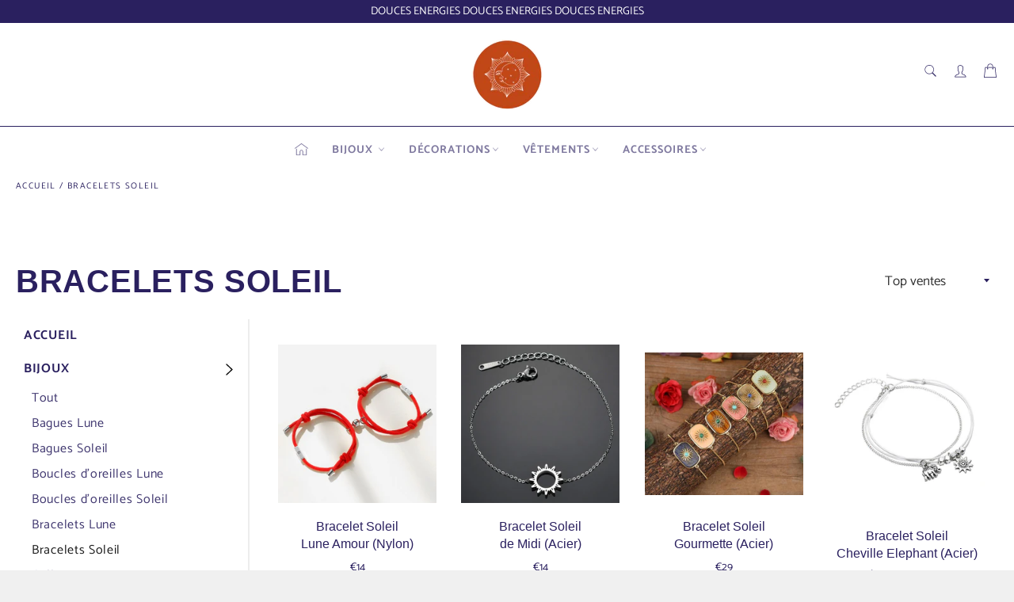

--- FILE ---
content_type: text/html; charset=utf-8
request_url: https://douces-energies.com/collections/bracelets-soleil
body_size: 29126
content:

<!doctype html><html class="no-js" lang="fr"><head><!-- Google tag (gtag.js) --><script async src="https://www.googletagmanager.com/gtag/js?id=G-7K9BZWDDXR"></script><script> window.dataLayer = window.dataLayer || []; function gtag(){dataLayer.push(arguments);} gtag('js', new Date()); gtag('config', 'G-7K9BZWDDXR');</script> <meta name="p:domain_verify" content="bfa1b4448885d4623bad84bb67d63a05" /><meta name="google-site-verification" content="ReuJPOElZvUuJRuQ1yveC1SGMWQMFkv5LE55peT2ItM" /><meta charset="utf-8"> <meta http-equiv="X-UA-Compatible" content="IE=edge,chrome=1"> <meta name="viewport" content="width=device-width,initial-scale=1"> <meta name="theme-color" content="#ffffff"> <link rel="shortcut icon" href="//douces-energies.com/cdn/shop/files/Logo_Boutique_3_32x32.png?v=1617807161" type="image/png"><link rel="canonical" href="https://douces-energies.com/collections/bracelets-soleil"> <title> Bracelets Soleil | Douces Energies &vert; Douces Énergies </title> <meta name="description" content="Les bracelets sur le thème du Soleil vont de paire avec les bienfaits qu&#39;apportent cet astre énergétique, ils sont comme un témoin de votre joie de vivre."><!-- /snippets/social-meta-tags.liquid --><meta property="og:site_name" content="Douces Énergies"><meta property="og:url" content="https://douces-energies.com/collections/bracelets-soleil"><meta property="og:title" content="Bracelets Soleil"><meta property="og:type" content="product.group"><meta property="og:description" content="Les bracelets sur le thème du Soleil vont de paire avec les bienfaits qu&#39;apportent cet astre énergétique, ils sont comme un témoin de votre joie de vivre."><meta name="twitter:card" content="summary_large_image"><meta name="twitter:title" content="Bracelets Soleil"><meta name="twitter:description" content="Les bracelets sur le thème du Soleil vont de paire avec les bienfaits qu&#39;apportent cet astre énergétique, ils sont comme un témoin de votre joie de vivre."> <script>document.documentElement.className = document.documentElement.className.replace('no-js', 'js');</script>  <link rel="stylesheet preload" href="//douces-energies.com/cdn/shop/t/2/assets/theme.scss.css?v=93259342118581329541759331894" as="style" onload="this.onload=null;this.rel='stylesheet'"><script>window.theme = window.theme || {};theme.strings = { stockAvailable: "1 restant", addToCart: "Ajouter au panier", soldOut: "Épuisé", unavailable: "Non disponible", noStockAvailable: "L\u0026#39;article n\u0026#39;a pu être ajouté à votre panier car il n\u0026#39;y en a pas assez en stock.", willNotShipUntil: "Sera expédié après [date]", willBeInStockAfter: "Sera en stock à compter de [date]", totalCartDiscount: "Vous économisez [savings]", addressError: "Vous ne trouvez pas cette adresse", addressNoResults: "Aucun résultat pour cette adresse", addressQueryLimit: "Vous avez dépassé la limite de Google utilisation de l'API. Envisager la mise à niveau à un \u003ca href=\"https:\/\/developers.google.com\/maps\/premium\/usage-limits\"\u003erégime spécial\u003c\/a\u003e.", authError: "Il y avait un problème authentifier votre compte Google Maps API.", slideNumber: "Faire glisser [slide_number], en cours"};var themeInfo = 'douces-energies-fr.myshopify.com'; </script> <script>window.performance && window.performance.mark && window.performance.mark('shopify.content_for_header.start');</script><meta id="shopify-digital-wallet" name="shopify-digital-wallet" content="/55736631461/digital_wallets/dialog"><link rel="alternate" type="application/atom+xml" title="Feed" href="/collections/bracelets-soleil.atom" /><link rel="alternate" type="application/json+oembed" href="https://douces-energies.com/collections/bracelets-soleil.oembed"><script async="async" src="/checkouts/internal/preloads.js?locale=fr-MT"></script><script id="shopify-features" type="application/json">{"accessToken":"42e9ddc71d7e3b559a674e9b5d291d71","betas":["rich-media-storefront-analytics"],"domain":"douces-energies.com","predictiveSearch":true,"shopId":55736631461,"locale":"fr"}</script><script>var Shopify = Shopify || {};Shopify.shop = "douces-energies-fr.myshopify.com";Shopify.locale = "fr";Shopify.currency = {"active":"EUR","rate":"1.0"};Shopify.country = "MT";Shopify.theme = {"name":"Billionaire-theme-seo","id":121484607653,"schema_name":"Billionaire Theme","schema_version":"3.4","theme_store_id":null,"role":"main"};Shopify.theme.handle = "null";Shopify.theme.style = {"id":null,"handle":null};Shopify.cdnHost = "douces-energies.com/cdn";Shopify.routes = Shopify.routes || {};Shopify.routes.root = "/";</script><script type="module">!function(o){(o.Shopify=o.Shopify||{}).modules=!0}(window);</script><script>!function(o){function n(){var o=[];function n(){o.push(Array.prototype.slice.apply(arguments))}return n.q=o,n}var t=o.Shopify=o.Shopify||{};t.loadFeatures=n(),t.autoloadFeatures=n()}(window);</script><script id="shop-js-analytics" type="application/json">{"pageType":"collection"}</script><script defer="defer" async type="module" src="//douces-energies.com/cdn/shopifycloud/shop-js/modules/v2/client.init-shop-cart-sync_ChgkhDwU.fr.esm.js"></script><script defer="defer" async type="module" src="//douces-energies.com/cdn/shopifycloud/shop-js/modules/v2/chunk.common_BJcqwDuF.esm.js"></script><script type="module"> await import("//douces-energies.com/cdn/shopifycloud/shop-js/modules/v2/client.init-shop-cart-sync_ChgkhDwU.fr.esm.js");await import("//douces-energies.com/cdn/shopifycloud/shop-js/modules/v2/chunk.common_BJcqwDuF.esm.js"); window.Shopify.SignInWithShop?.initShopCartSync?.({"fedCMEnabled":true,"windoidEnabled":true});</script><script id="__st">var __st={"a":55736631461,"offset":3600,"reqid":"6a4ecf0b-8fb9-4c2d-9878-9e5664216bb9-1763845227","pageurl":"douces-energies.com\/collections\/bracelets-soleil","u":"5274bb081af6","p":"collection","rtyp":"collection","rid":266576593061};</script><script>window.ShopifyPaypalV4VisibilityTracking = true;</script><script id="captcha-bootstrap">!function(){'use strict';const t='contact',e='account',n='new_comment',o=[[t,t],['blogs',n],['comments',n],[t,'customer']],c=[[e,'customer_login'],[e,'guest_login'],[e,'recover_customer_password'],[e,'create_customer']],r=t=>t.map((([t,e])=>`form[action*='/${t}']:not([data-nocaptcha='true']) input[name='form_type'][value='${e}']`)).join(','),a=t=>()=>t?[...document.querySelectorAll(t)].map((t=>t.form)):[];function s(){const t=[...o],e=r(t);return a(e)}const i='password',u='form_key',d=['recaptcha-v3-token','g-recaptcha-response','h-captcha-response',i],f=()=>{try{return window.sessionStorage}catch{return}},m='__shopify_v',_=t=>t.elements[u];function p(t,e,n=!1){try{const o=window.sessionStorage,c=JSON.parse(o.getItem(e)),{data:r}=function(t){const{data:e,action:n}=t;return t[m]||n?{data:e,action:n}:{data:t,action:n}}(c);for(const[e,n]of Object.entries(r))t.elements[e]&&(t.elements[e].value=n);n&&o.removeItem(e)}catch(o){console.error('form repopulation failed',{error:o})}}const l='form_type',E='cptcha';function T(t){t.dataset[E]=!0}const w=window,h=w.document,L='Shopify',v='ce_forms',y='captcha';let A=!1;((t,e)=>{const n=(g='f06e6c50-85a8-45c8-87d0-21a2b65856fe',I='https://cdn.shopify.com/shopifycloud/storefront-forms-hcaptcha/ce_storefront_forms_captcha_hcaptcha.v1.5.2.iife.js',D={infoText:'Protégé par hCaptcha',privacyText:'Confidentialité',termsText:'Conditions'},(t,e,n)=>{const o=w[L][v],c=o.bindForm;if(c)return c(t,g,e,D).then(n);var r;o.q.push([[t,g,e,D],n]),r=I,A||(h.body.append(Object.assign(h.createElement('script'),{id:'captcha-provider',async:!0,src:r})),A=!0)});var g,I,D;w[L]=w[L]||{},w[L][v]=w[L][v]||{},w[L][v].q=[],w[L][y]=w[L][y]||{},w[L][y].protect=function(t,e){n(t,void 0,e),T(t)},Object.freeze(w[L][y]),function(t,e,n,w,h,L){const[v,y,A,g]=function(t,e,n){const i=e?o:[],u=t?c:[],d=[...i,...u],f=r(d),m=r(i),_=r(d.filter((([t,e])=>n.includes(e))));return[a(f),a(m),a(_),s()]}(w,h,L),I=t=>{const e=t.target;return e instanceof HTMLFormElement?e:e&&e.form},D=t=>v().includes(t);t.addEventListener('submit',(t=>{const e=I(t);if(!e)return;const n=D(e)&&!e.dataset.hcaptchaBound&&!e.dataset.recaptchaBound,o=_(e),c=g().includes(e)&&(!o||!o.value);(n||c)&&t.preventDefault(),c&&!n&&(function(t){try{if(!f())return;!function(t){const e=f();if(!e)return;const n=_(t);if(!n)return;const o=n.value;o&&e.removeItem(o)}(t);const e=Array.from(Array(32),(()=>Math.random().toString(36)[2])).join('');!function(t,e){_(t)||t.append(Object.assign(document.createElement('input'),{type:'hidden',name:u})),t.elements[u].value=e}(t,e),function(t,e){const n=f();if(!n)return;const o=[...t.querySelectorAll(`input[type='${i}']`)].map((({name:t})=>t)),c=[...d,...o],r={};for(const[a,s]of new FormData(t).entries())c.includes(a)||(r[a]=s);n.setItem(e,JSON.stringify({[m]:1,action:t.action,data:r}))}(t,e)}catch(e){console.error('failed to persist form',e)}}(e),e.submit())}));const S=(t,e)=>{t&&!t.dataset[E]&&(n(t,e.some((e=>e===t))),T(t))};for(const o of['focusin','change'])t.addEventListener(o,(t=>{const e=I(t);D(e)&&S(e,y())}));const B=e.get('form_key'),M=e.get(l),P=B&&M;t.addEventListener('DOMContentLoaded',(()=>{const t=y();if(P)for(const e of t)e.elements[l].value===M&&p(e,B);[...new Set([...A(),...v().filter((t=>'true'===t.dataset.shopifyCaptcha))])].forEach((e=>S(e,t)))}))}(h,new URLSearchParams(w.location.search),n,t,e,['guest_login'])})(!0,!0)}();</script><script integrity="sha256-52AcMU7V7pcBOXWImdc/TAGTFKeNjmkeM1Pvks/DTgc=" data-source-attribution="shopify.loadfeatures" defer="defer" src="//douces-energies.com/cdn/shopifycloud/storefront/assets/storefront/load_feature-81c60534.js" crossorigin="anonymous"></script><script data-source-attribution="shopify.dynamic_checkout.dynamic.init">var Shopify=Shopify||{};Shopify.PaymentButton=Shopify.PaymentButton||{isStorefrontPortableWallets:!0,init:function(){window.Shopify.PaymentButton.init=function(){};var t=document.createElement("script");t.src="https://douces-energies.com/cdn/shopifycloud/portable-wallets/latest/portable-wallets.fr.js",t.type="module",document.head.appendChild(t)}};</script><script data-source-attribution="shopify.dynamic_checkout.buyer_consent"> function portableWalletsHideBuyerConsent(e){var t=document.getElementById("shopify-buyer-consent"),n=document.getElementById("shopify-subscription-policy-button");t&&n&&(t.classList.add("hidden"),t.setAttribute("aria-hidden","true"),n.removeEventListener("click",e))}function portableWalletsShowBuyerConsent(e){var t=document.getElementById("shopify-buyer-consent"),n=document.getElementById("shopify-subscription-policy-button");t&&n&&(t.classList.remove("hidden"),t.removeAttribute("aria-hidden"),n.addEventListener("click",e))}window.Shopify?.PaymentButton&&(window.Shopify.PaymentButton.hideBuyerConsent=portableWalletsHideBuyerConsent,window.Shopify.PaymentButton.showBuyerConsent=portableWalletsShowBuyerConsent);</script><script data-source-attribution="shopify.dynamic_checkout.cart.bootstrap">document.addEventListener("DOMContentLoaded",(function(){function t(){return document.querySelector("shopify-accelerated-checkout-cart, shopify-accelerated-checkout")}if(t())Shopify.PaymentButton.init();else{new MutationObserver((function(e,n){t()&&(Shopify.PaymentButton.init(),n.disconnect())})).observe(document.body,{childList:!0,subtree:!0})}}));</script><link id="shopify-accelerated-checkout-styles" rel="stylesheet" media="screen" href="https://douces-energies.com/cdn/shopifycloud/portable-wallets/latest/accelerated-checkout-backwards-compat.css" crossorigin="anonymous">
<style id="shopify-accelerated-checkout-cart">
        #shopify-buyer-consent {
  margin-top: 1em;
  display: inline-block;
  width: 100%;
}

#shopify-buyer-consent.hidden {
  display: none;
}

#shopify-subscription-policy-button {
  background: none;
  border: none;
  padding: 0;
  text-decoration: underline;
  font-size: inherit;
  cursor: pointer;
}

#shopify-subscription-policy-button::before {
  box-shadow: none;
}

      </style>

<script>window.performance && window.performance.mark && window.performance.mark('shopify.content_for_header.end');</script> <script>var gsf_conversion_data = {page_type : 'category', event : 'view_item_list', data : {product_data : [{variant_id : 39814484361381, product_id : 6726950027429, name : "Bracelet Soleil Lune Amour (Nylon)", price : "14.00", currency : "EUR", sku : "200001034:6145#Lake blue1;200000639:202637811#Adjust size", brand : "douces-energies.fr", variant : "Bleu", category : "200000147", quantity : "2952" }, {variant_id : 39814484852901, product_id : 6726950158501, name : "Bracelet Soleil de Midi (Acier)", price : "14.00", currency : "EUR", sku : "200001034:361181#Gold", brand : "douces-energies.fr", variant : "Or", category : "200000147", quantity : "23" }, {variant_id : 39814485442725, product_id : 6726950322341, name : "Bracelet Soleil Gourmette (Acier)", price : "29.00", currency : "EUR", sku : "200001034:96235566#Lapis Bracelet", brand : "douces-energies.fr", variant : "Lapis", category : "200000147", quantity : "96" }, {variant_id : 39814484787365, product_id : 6726950125733, name : "Bracelet Soleil Cheville Elephant (Acier)", price : "14.00", currency : "EUR", sku : "200001034:361180#NS51-2pcs", brand : "douces-energies.fr", variant : "Soleil et Elephant", category : "200000141", quantity : "360" }], total_price :"71.00", shop_currency : "EUR", collection_id : "266576593061", collection_name : "Bracelets Soleil" }};</script><!-- BEGIN app block: shopify://apps/simprosys-google-shopping-feed/blocks/core_settings_block/1f0b859e-9fa6-4007-97e8-4513aff5ff3b --><!-- BEGIN: GSF App Core Tags & Scripts by Simprosys Google Shopping Feed -->









<!-- END: GSF App Core Tags & Scripts by Simprosys Google Shopping Feed -->
<!-- END app block --><meta property="og:image" content="https://cdn.shopify.com/s/files/1/0557/3663/1461/files/Logo_Boutique_1_a3674ee3-a2e4-4188-b4de-4b1e83ebeaa9.png?v=1620163027" />
<meta property="og:image:secure_url" content="https://cdn.shopify.com/s/files/1/0557/3663/1461/files/Logo_Boutique_1_a3674ee3-a2e4-4188-b4de-4b1e83ebeaa9.png?v=1620163027" />
<meta property="og:image:width" content="281" />
<meta property="og:image:height" content="281" />
<link href="https://monorail-edge.shopifysvc.com" rel="dns-prefetch">
<script>(function(){if ("sendBeacon" in navigator && "performance" in window) {try {var session_token_from_headers = performance.getEntriesByType('navigation')[0].serverTiming.find(x => x.name == '_s').description;} catch {var session_token_from_headers = undefined;}var session_cookie_matches = document.cookie.match(/_shopify_s=([^;]*)/);var session_token_from_cookie = session_cookie_matches && session_cookie_matches.length === 2 ? session_cookie_matches[1] : "";var session_token = session_token_from_headers || session_token_from_cookie || "";function handle_abandonment_event(e) {var entries = performance.getEntries().filter(function(entry) {return /monorail-edge.shopifysvc.com/.test(entry.name);});if (!window.abandonment_tracked && entries.length === 0) {window.abandonment_tracked = true;var currentMs = Date.now();var navigation_start = performance.timing.navigationStart;var payload = {shop_id: 55736631461,url: window.location.href,navigation_start,duration: currentMs - navigation_start,session_token,page_type: "collection"};window.navigator.sendBeacon("https://monorail-edge.shopifysvc.com/v1/produce", JSON.stringify({schema_id: "online_store_buyer_site_abandonment/1.1",payload: payload,metadata: {event_created_at_ms: currentMs,event_sent_at_ms: currentMs}}));}}window.addEventListener('pagehide', handle_abandonment_event);}}());</script>
<script id="web-pixels-manager-setup">(function e(e,d,r,n,o){if(void 0===o&&(o={}),!Boolean(null===(a=null===(i=window.Shopify)||void 0===i?void 0:i.analytics)||void 0===a?void 0:a.replayQueue)){var i,a;window.Shopify=window.Shopify||{};var t=window.Shopify;t.analytics=t.analytics||{};var s=t.analytics;s.replayQueue=[],s.publish=function(e,d,r){return s.replayQueue.push([e,d,r]),!0};try{self.performance.mark("wpm:start")}catch(e){}var l=function(){var e={modern:/Edge?\/(1{2}[4-9]|1[2-9]\d|[2-9]\d{2}|\d{4,})\.\d+(\.\d+|)|Firefox\/(1{2}[4-9]|1[2-9]\d|[2-9]\d{2}|\d{4,})\.\d+(\.\d+|)|Chrom(ium|e)\/(9{2}|\d{3,})\.\d+(\.\d+|)|(Maci|X1{2}).+ Version\/(15\.\d+|(1[6-9]|[2-9]\d|\d{3,})\.\d+)([,.]\d+|)( \(\w+\)|)( Mobile\/\w+|) Safari\/|Chrome.+OPR\/(9{2}|\d{3,})\.\d+\.\d+|(CPU[ +]OS|iPhone[ +]OS|CPU[ +]iPhone|CPU IPhone OS|CPU iPad OS)[ +]+(15[._]\d+|(1[6-9]|[2-9]\d|\d{3,})[._]\d+)([._]\d+|)|Android:?[ /-](13[3-9]|1[4-9]\d|[2-9]\d{2}|\d{4,})(\.\d+|)(\.\d+|)|Android.+Firefox\/(13[5-9]|1[4-9]\d|[2-9]\d{2}|\d{4,})\.\d+(\.\d+|)|Android.+Chrom(ium|e)\/(13[3-9]|1[4-9]\d|[2-9]\d{2}|\d{4,})\.\d+(\.\d+|)|SamsungBrowser\/([2-9]\d|\d{3,})\.\d+/,legacy:/Edge?\/(1[6-9]|[2-9]\d|\d{3,})\.\d+(\.\d+|)|Firefox\/(5[4-9]|[6-9]\d|\d{3,})\.\d+(\.\d+|)|Chrom(ium|e)\/(5[1-9]|[6-9]\d|\d{3,})\.\d+(\.\d+|)([\d.]+$|.*Safari\/(?![\d.]+ Edge\/[\d.]+$))|(Maci|X1{2}).+ Version\/(10\.\d+|(1[1-9]|[2-9]\d|\d{3,})\.\d+)([,.]\d+|)( \(\w+\)|)( Mobile\/\w+|) Safari\/|Chrome.+OPR\/(3[89]|[4-9]\d|\d{3,})\.\d+\.\d+|(CPU[ +]OS|iPhone[ +]OS|CPU[ +]iPhone|CPU IPhone OS|CPU iPad OS)[ +]+(10[._]\d+|(1[1-9]|[2-9]\d|\d{3,})[._]\d+)([._]\d+|)|Android:?[ /-](13[3-9]|1[4-9]\d|[2-9]\d{2}|\d{4,})(\.\d+|)(\.\d+|)|Mobile Safari.+OPR\/([89]\d|\d{3,})\.\d+\.\d+|Android.+Firefox\/(13[5-9]|1[4-9]\d|[2-9]\d{2}|\d{4,})\.\d+(\.\d+|)|Android.+Chrom(ium|e)\/(13[3-9]|1[4-9]\d|[2-9]\d{2}|\d{4,})\.\d+(\.\d+|)|Android.+(UC? ?Browser|UCWEB|U3)[ /]?(15\.([5-9]|\d{2,})|(1[6-9]|[2-9]\d|\d{3,})\.\d+)\.\d+|SamsungBrowser\/(5\.\d+|([6-9]|\d{2,})\.\d+)|Android.+MQ{2}Browser\/(14(\.(9|\d{2,})|)|(1[5-9]|[2-9]\d|\d{3,})(\.\d+|))(\.\d+|)|K[Aa][Ii]OS\/(3\.\d+|([4-9]|\d{2,})\.\d+)(\.\d+|)/},d=e.modern,r=e.legacy,n=navigator.userAgent;return n.match(d)?"modern":n.match(r)?"legacy":"unknown"}(),u="modern"===l?"modern":"legacy",c=(null!=n?n:{modern:"",legacy:""})[u],f=function(e){return[e.baseUrl,"/wpm","/b",e.hashVersion,"modern"===e.buildTarget?"m":"l",".js"].join("")}({baseUrl:d,hashVersion:r,buildTarget:u}),m=function(e){var d=e.version,r=e.bundleTarget,n=e.surface,o=e.pageUrl,i=e.monorailEndpoint;return{emit:function(e){var a=e.status,t=e.errorMsg,s=(new Date).getTime(),l=JSON.stringify({metadata:{event_sent_at_ms:s},events:[{schema_id:"web_pixels_manager_load/3.1",payload:{version:d,bundle_target:r,page_url:o,status:a,surface:n,error_msg:t},metadata:{event_created_at_ms:s}}]});if(!i)return console&&console.warn&&console.warn("[Web Pixels Manager] No Monorail endpoint provided, skipping logging."),!1;try{return self.navigator.sendBeacon.bind(self.navigator)(i,l)}catch(e){}var u=new XMLHttpRequest;try{return u.open("POST",i,!0),u.setRequestHeader("Content-Type","text/plain"),u.send(l),!0}catch(e){return console&&console.warn&&console.warn("[Web Pixels Manager] Got an unhandled error while logging to Monorail."),!1}}}}({version:r,bundleTarget:l,surface:e.surface,pageUrl:self.location.href,monorailEndpoint:e.monorailEndpoint});try{o.browserTarget=l,function(e){var d=e.src,r=e.async,n=void 0===r||r,o=e.onload,i=e.onerror,a=e.sri,t=e.scriptDataAttributes,s=void 0===t?{}:t,l=document.createElement("script"),u=document.querySelector("head"),c=document.querySelector("body");if(l.async=n,l.src=d,a&&(l.integrity=a,l.crossOrigin="anonymous"),s)for(var f in s)if(Object.prototype.hasOwnProperty.call(s,f))try{l.dataset[f]=s[f]}catch(e){}if(o&&l.addEventListener("load",o),i&&l.addEventListener("error",i),u)u.appendChild(l);else{if(!c)throw new Error("Did not find a head or body element to append the script");c.appendChild(l)}}({src:f,async:!0,onload:function(){if(!function(){var e,d;return Boolean(null===(d=null===(e=window.Shopify)||void 0===e?void 0:e.analytics)||void 0===d?void 0:d.initialized)}()){var d=window.webPixelsManager.init(e)||void 0;if(d){var r=window.Shopify.analytics;r.replayQueue.forEach((function(e){var r=e[0],n=e[1],o=e[2];d.publishCustomEvent(r,n,o)})),r.replayQueue=[],r.publish=d.publishCustomEvent,r.visitor=d.visitor,r.initialized=!0}}},onerror:function(){return m.emit({status:"failed",errorMsg:"".concat(f," has failed to load")})},sri:function(e){var d=/^sha384-[A-Za-z0-9+/=]+$/;return"string"==typeof e&&d.test(e)}(c)?c:"",scriptDataAttributes:o}),m.emit({status:"loading"})}catch(e){m.emit({status:"failed",errorMsg:(null==e?void 0:e.message)||"Unknown error"})}}})({shopId: 55736631461,storefrontBaseUrl: "https://douces-energies.com",extensionsBaseUrl: "https://extensions.shopifycdn.com/cdn/shopifycloud/web-pixels-manager",monorailEndpoint: "https://monorail-edge.shopifysvc.com/unstable/produce_batch",surface: "storefront-renderer",enabledBetaFlags: ["2dca8a86"],webPixelsConfigList: [{"id":"2501443912","configuration":"{\"account_ID\":\"227801\",\"google_analytics_tracking_tag\":\"1\",\"measurement_id\":\"2\",\"api_secret\":\"3\",\"shop_settings\":\"{\\\"custom_pixel_script\\\":\\\"https:\\\\\\\/\\\\\\\/storage.googleapis.com\\\\\\\/gsf-scripts\\\\\\\/custom-pixels\\\\\\\/douces-energies-fr.js\\\"}\"}","eventPayloadVersion":"v1","runtimeContext":"LAX","scriptVersion":"c6b888297782ed4a1cba19cda43d6625","type":"APP","apiClientId":1558137,"privacyPurposes":[],"dataSharingAdjustments":{"protectedCustomerApprovalScopes":["read_customer_address","read_customer_email","read_customer_name","read_customer_personal_data","read_customer_phone"]}},{"id":"176554312","configuration":"{\"tagID\":\"2613007426038\"}","eventPayloadVersion":"v1","runtimeContext":"STRICT","scriptVersion":"18031546ee651571ed29edbe71a3550b","type":"APP","apiClientId":3009811,"privacyPurposes":["ANALYTICS","MARKETING","SALE_OF_DATA"],"dataSharingAdjustments":{"protectedCustomerApprovalScopes":["read_customer_address","read_customer_email","read_customer_name","read_customer_personal_data","read_customer_phone"]}},{"id":"shopify-app-pixel","configuration":"{}","eventPayloadVersion":"v1","runtimeContext":"STRICT","scriptVersion":"0450","apiClientId":"shopify-pixel","type":"APP","privacyPurposes":["ANALYTICS","MARKETING"]},{"id":"shopify-custom-pixel","eventPayloadVersion":"v1","runtimeContext":"LAX","scriptVersion":"0450","apiClientId":"shopify-pixel","type":"CUSTOM","privacyPurposes":["ANALYTICS","MARKETING"]}],isMerchantRequest: false,initData: {"shop":{"name":"Douces Énergies","paymentSettings":{"currencyCode":"EUR"},"myshopifyDomain":"douces-energies-fr.myshopify.com","countryCode":"MT","storefrontUrl":"https:\/\/douces-energies.com"},"customer":null,"cart":null,"checkout":null,"productVariants":[],"purchasingCompany":null},},"https://douces-energies.com/cdn","ae1676cfwd2530674p4253c800m34e853cb",{"modern":"","legacy":""},{"shopId":"55736631461","storefrontBaseUrl":"https:\/\/douces-energies.com","extensionBaseUrl":"https:\/\/extensions.shopifycdn.com\/cdn\/shopifycloud\/web-pixels-manager","surface":"storefront-renderer","enabledBetaFlags":"[\"2dca8a86\"]","isMerchantRequest":"false","hashVersion":"ae1676cfwd2530674p4253c800m34e853cb","publish":"custom","events":"[[\"page_viewed\",{}],[\"collection_viewed\",{\"collection\":{\"id\":\"266576593061\",\"title\":\"Bracelets Soleil\",\"productVariants\":[{\"price\":{\"amount\":14.0,\"currencyCode\":\"EUR\"},\"product\":{\"title\":\"Bracelet Soleil\u003cBr\/\u003e Lune Amour (Nylon)\",\"vendor\":\"douces-energies.fr\",\"id\":\"6726950027429\",\"untranslatedTitle\":\"Bracelet Soleil\u003cBr\/\u003e Lune Amour (Nylon)\",\"url\":\"\/products\/bracelet-soleil-lune-amour\",\"type\":\"200000147\"},\"id\":\"39814484361381\",\"image\":{\"src\":\"\/\/douces-energies.com\/cdn\/shop\/products\/H7eaee3892a2b4e6b91e15c67e22f65c7G.jpg?v=1620309980\"},\"sku\":\"200001034:6145#Lake blue1;200000639:202637811#Adjust size\",\"title\":\"Bleu\",\"untranslatedTitle\":\"Bleu\"},{\"price\":{\"amount\":14.0,\"currencyCode\":\"EUR\"},\"product\":{\"title\":\"Bracelet Soleil\u003cBr\/\u003e de Midi (Acier)\",\"vendor\":\"douces-energies.fr\",\"id\":\"6726950158501\",\"untranslatedTitle\":\"Bracelet Soleil\u003cBr\/\u003e de Midi (Acier)\",\"url\":\"\/products\/bracelet-soleil-de-midi\",\"type\":\"200000147\"},\"id\":\"39814484852901\",\"image\":{\"src\":\"\/\/douces-energies.com\/cdn\/shop\/products\/HTB1SKpyDWmWBuNjy1Xaq6xCbXXam.jpg?v=1620312002\"},\"sku\":\"200001034:361181#Gold\",\"title\":\"Or\",\"untranslatedTitle\":\"Or\"},{\"price\":{\"amount\":29.0,\"currencyCode\":\"EUR\"},\"product\":{\"title\":\"Bracelet Soleil\u003cBr\/\u003e Gourmette (Acier)\",\"vendor\":\"douces-energies.fr\",\"id\":\"6726950322341\",\"untranslatedTitle\":\"Bracelet Soleil\u003cBr\/\u003e Gourmette (Acier)\",\"url\":\"\/products\/bracelet-soleil-gourmette-cuivre\",\"type\":\"200000147\"},\"id\":\"39814485442725\",\"image\":{\"src\":\"\/\/douces-energies.com\/cdn\/shop\/products\/H221eac5a309d48faa83d70bf3ee8b23bJ.jpg?v=1620307521\"},\"sku\":\"200001034:96235566#Lapis Bracelet\",\"title\":\"Lapis\",\"untranslatedTitle\":\"Lapis\"},{\"price\":{\"amount\":14.0,\"currencyCode\":\"EUR\"},\"product\":{\"title\":\"Bracelet Soleil\u003cBr\/\u003e Cheville Elephant (Acier)\",\"vendor\":\"douces-energies.fr\",\"id\":\"6726950125733\",\"untranslatedTitle\":\"Bracelet Soleil\u003cBr\/\u003e Cheville Elephant (Acier)\",\"url\":\"\/products\/bracelet-soleil-cheville-elephant\",\"type\":\"200000141\"},\"id\":\"39814484787365\",\"image\":{\"src\":\"\/\/douces-energies.com\/cdn\/shop\/products\/HTB12ohahYZnBKNjSZFKq6AGOVXac.jpg?v=1620312509\"},\"sku\":\"200001034:361180#NS51-2pcs\",\"title\":\"Soleil et Elephant\",\"untranslatedTitle\":\"Soleil et Elephant\"},{\"price\":{\"amount\":19.0,\"currencyCode\":\"EUR\"},\"product\":{\"title\":\"Bracelet Soleil\u003cBr\/\u003e Ensemble Cristal (Acier)\",\"vendor\":\"douces-energies.fr\",\"id\":\"6726950060197\",\"untranslatedTitle\":\"Bracelet Soleil\u003cBr\/\u003e Ensemble Cristal (Acier)\",\"url\":\"\/products\/bracelet-soleil-ensemble-cristal-acier\",\"type\":\"200000147\"},\"id\":\"39814484459685\",\"image\":{\"src\":\"\/\/douces-energies.com\/cdn\/shop\/products\/Hd7961c29d5754de4b29126f2d724d420R.jpg?v=1620311245\"},\"sku\":\"200001034:5740#gold\",\"title\":\"Or\",\"untranslatedTitle\":\"Or\"},{\"price\":{\"amount\":19.0,\"currencyCode\":\"EUR\"},\"product\":{\"title\":\"Bracelet Soleil\u003cBr\/\u003e Lune Etoiles (Acier)\",\"vendor\":\"douces-energies.fr\",\"id\":\"6726949994661\",\"untranslatedTitle\":\"Bracelet Soleil\u003cBr\/\u003e Lune Etoiles (Acier)\",\"url\":\"\/products\/bracelet-soleil-lune-etoiles\",\"type\":\"200000147\"},\"id\":\"39814484295845\",\"image\":{\"src\":\"\/\/douces-energies.com\/cdn\/shop\/products\/H6b2198d96bbd483fb6494a842c570b10W.jpg?v=1620310325\"},\"sku\":\"200001034:361180#Style 1\",\"title\":\"Or\",\"untranslatedTitle\":\"Or\"},{\"price\":{\"amount\":19.0,\"currencyCode\":\"EUR\"},\"product\":{\"title\":\"Bracelet Soleil\u003cBr\/\u003e Ensemble Noir (Acier)\",\"vendor\":\"douces-energies.fr\",\"id\":\"6726950224037\",\"untranslatedTitle\":\"Bracelet Soleil\u003cBr\/\u003e Ensemble Noir (Acier)\",\"url\":\"\/products\/bracelet-soleil-ensemble-noir-acier\",\"type\":\"200000147\"},\"id\":\"39814485213349\",\"image\":{\"src\":\"\/\/douces-energies.com\/cdn\/shop\/products\/H9a072d4d9068462bb232c5eb9aa5535aJ.jpg?v=1620308925\"},\"sku\":\"200001034:201673808#gold\",\"title\":\"Or\",\"untranslatedTitle\":\"Or\"},{\"price\":{\"amount\":19.0,\"currencyCode\":\"EUR\"},\"product\":{\"title\":\"Bracelet Soleil\u003cBr\/\u003e Ensemble Blanc (Acier)\",\"vendor\":\"douces-energies.fr\",\"id\":\"6726950289573\",\"untranslatedTitle\":\"Bracelet Soleil\u003cBr\/\u003e Ensemble Blanc (Acier)\",\"url\":\"\/products\/bracelet-soleil-blanc\",\"type\":\"200000147\"},\"id\":\"39814485409957\",\"image\":{\"src\":\"\/\/douces-energies.com\/cdn\/shop\/products\/Hc0199c16d5ec46be940a8fe69341d824o.jpg?v=1620308352\"},\"sku\":\"200001034:100013777#Picture color\",\"title\":\"Or\",\"untranslatedTitle\":\"Or\"},{\"price\":{\"amount\":19.0,\"currencyCode\":\"EUR\"},\"product\":{\"title\":\"Bracelet Soleil\u003cBr\/\u003e Ensemble Pierres Naturelles (Acier)\",\"vendor\":\"douces-energies.fr\",\"id\":\"6726950355109\",\"untranslatedTitle\":\"Bracelet Soleil\u003cBr\/\u003e Ensemble Pierres Naturelles (Acier)\",\"url\":\"\/products\/bracelet-soleil-pierres-naturelles\",\"type\":\"200000147\"},\"id\":\"39814486163621\",\"image\":{\"src\":\"\/\/douces-energies.com\/cdn\/shop\/products\/Hff133e436ccd4a799223b5ac22c8a723D.jpg?v=1620305601\"},\"sku\":\"200001034:361180#gold\",\"title\":\"Or\",\"untranslatedTitle\":\"Or\"},{\"price\":{\"amount\":49.0,\"currencyCode\":\"EUR\"},\"product\":{\"title\":\"Bracelet Soleil\u003cBr\/\u003e Lune Couple (Acier)\",\"vendor\":\"douces-energies.fr\",\"id\":\"6726950453413\",\"untranslatedTitle\":\"Bracelet Soleil\u003cBr\/\u003e Lune Couple (Acier)\",\"url\":\"\/products\/bracelet-soleil-lune-couple\",\"type\":\"200000147\"},\"id\":\"39814486196389\",\"image\":{\"src\":\"\/\/douces-energies.com\/cdn\/shop\/products\/Hfbe181bee3424f89b34ef6a09dc4ad19n.jpg?v=1620305398\"},\"sku\":\"200001034:361180#Couple bracelets\",\"title\":\"Soleil et Lune\",\"untranslatedTitle\":\"Soleil et Lune\"},{\"price\":{\"amount\":19.0,\"currencyCode\":\"EUR\"},\"product\":{\"title\":\"Bracelet Soleil\u003cBr\/\u003e Lune Amitié (Nylon)\",\"vendor\":\"douces-energies.fr\",\"id\":\"6726950486181\",\"untranslatedTitle\":\"Bracelet Soleil\u003cBr\/\u003e Lune Amitié (Nylon)\",\"url\":\"\/products\/bracelet-soleil-lune-amitie\",\"type\":\"200000147\"},\"id\":\"39814486294693\",\"image\":{\"src\":\"\/\/douces-energies.com\/cdn\/shop\/products\/He11b7a90caa34dfa83e3df65f0d327bfF.jpg?v=1620304634\"},\"sku\":\"200001034:361180#2Pcs\",\"title\":\"Rouge et Noir\",\"untranslatedTitle\":\"Rouge et Noir\"}]}}]]"});</script><script>
  window.ShopifyAnalytics = window.ShopifyAnalytics || {};
  window.ShopifyAnalytics.meta = window.ShopifyAnalytics.meta || {};
  window.ShopifyAnalytics.meta.currency = 'EUR';
  var meta = {"products":[{"id":6726950027429,"gid":"gid:\/\/shopify\/Product\/6726950027429","vendor":"douces-energies.fr","type":"200000147","variants":[{"id":39814484361381,"price":1400,"name":"Bracelet Soleil\u003cBr\/\u003e Lune Amour (Nylon) - Bleu","public_title":"Bleu","sku":"200001034:6145#Lake blue1;200000639:202637811#Adjust size"},{"id":39814484394149,"price":1400,"name":"Bracelet Soleil\u003cBr\/\u003e Lune Amour (Nylon) - Orange","public_title":"Orange","sku":"200001034:203027829#orange;200000639:202637811#Adjust size"},{"id":39814484426917,"price":1400,"name":"Bracelet Soleil\u003cBr\/\u003e Lune Amour (Nylon) - Jaune","public_title":"Jaune","sku":"200001034:1879172067#yellow;200000639:202637811#Adjust size"},{"id":39814484492453,"price":1400,"name":"Bracelet Soleil\u003cBr\/\u003e Lune Amour (Nylon) - Noir","public_title":"Noir","sku":"200001034:35869094#Black;200000639:202637811#Adjust size"},{"id":39814484557989,"price":1400,"name":"Bracelet Soleil\u003cBr\/\u003e Lune Amour (Nylon) - Bleu Royal","public_title":"Bleu Royal","sku":"200001034:201673808#Royal Blue;200000639:202637811#Adjust size"},{"id":39814484590757,"price":1400,"name":"Bracelet Soleil\u003cBr\/\u003e Lune Amour (Nylon) - Beige","public_title":"Beige","sku":"200001034:5740#Beige;200000639:202637811#Adjust size"},{"id":39814484623525,"price":1400,"name":"Bracelet Soleil\u003cBr\/\u003e Lune Amour (Nylon) - Café","public_title":"Café","sku":"200001034:7110298488#coffee;200000639:202637811#Adjust size"},{"id":39814484656293,"price":1400,"name":"Bracelet Soleil\u003cBr\/\u003e Lune Amour (Nylon) - Bleu lac","public_title":"Bleu lac","sku":"200001034:361180#Lake blue;200000639:202637811#Adjust size"},{"id":39814484754597,"price":1400,"name":"Bracelet Soleil\u003cBr\/\u003e Lune Amour (Nylon) - Gris","public_title":"Gris","sku":"200001034:201447815#Gray;200000639:202637811#Adjust size"},{"id":39814484820133,"price":1400,"name":"Bracelet Soleil\u003cBr\/\u003e Lune Amour (Nylon) - Vert","public_title":"Vert","sku":"200001034:175;200000639:202637811#Adjust size"},{"id":39814484918437,"price":1400,"name":"Bracelet Soleil\u003cBr\/\u003e Lune Amour (Nylon) - Bleu et Rouge","public_title":"Bleu et Rouge","sku":"200001034:200025551#navy Wine red rope;200000639:202637811#Adjust size"},{"id":39814485016741,"price":1400,"name":"Bracelet Soleil\u003cBr\/\u003e Lune Amour (Nylon) - Pourpre","public_title":"Pourpre","sku":"200001034:496;200000639:202637811#Adjust size"},{"id":39814485049509,"price":1400,"name":"Bracelet Soleil\u003cBr\/\u003e Lune Amour (Nylon) - Rouge","public_title":"Rouge","sku":"200001034:10;200000639:202637811#Adjust size"}],"remote":false},{"id":6726950158501,"gid":"gid:\/\/shopify\/Product\/6726950158501","vendor":"douces-energies.fr","type":"200000147","variants":[{"id":39814484852901,"price":1400,"name":"Bracelet Soleil\u003cBr\/\u003e de Midi (Acier) - Or","public_title":"Or","sku":"200001034:361181#Gold"},{"id":39814484951205,"price":1400,"name":"Bracelet Soleil\u003cBr\/\u003e de Midi (Acier) - Argent","public_title":"Argent","sku":"200001034:361188#Silver"}],"remote":false},{"id":6726950322341,"gid":"gid:\/\/shopify\/Product\/6726950322341","vendor":"douces-energies.fr","type":"200000147","variants":[{"id":39814485442725,"price":2900,"name":"Bracelet Soleil\u003cBr\/\u003e Gourmette (Acier) - Lapis","public_title":"Lapis","sku":"200001034:96235566#Lapis Bracelet"},{"id":39814485475493,"price":2900,"name":"Bracelet Soleil\u003cBr\/\u003e Gourmette (Acier) - Noir","public_title":"Noir","sku":"200001034:35869094#Black Agate Bracelet"},{"id":39814485508261,"price":2900,"name":"Bracelet Soleil\u003cBr\/\u003e Gourmette (Acier) - Blanc","public_title":"Blanc","sku":"200001034:203027829#White Shell Bracelet"},{"id":39814485541029,"price":2900,"name":"Bracelet Soleil\u003cBr\/\u003e Gourmette (Acier) - Rose","public_title":"Rose","sku":"200001034:201673808#Pink Shell Bracelet"},{"id":39814485573797,"price":2900,"name":"Bracelet Soleil\u003cBr\/\u003e Gourmette (Acier) - Rose Quartz","public_title":"Rose Quartz","sku":"200001034:1879172067#Pink Quartz Bracelet"},{"id":39814485606565,"price":2900,"name":"Bracelet Soleil\u003cBr\/\u003e Gourmette (Acier) - Oeil du Tigre","public_title":"Oeil du Tigre","sku":"200001034:1433145302#Tiger Eye Bracelet"},{"id":39814485639333,"price":2900,"name":"Bracelet Soleil\u003cBr\/\u003e Gourmette (Acier) - Rhodonite","public_title":"Rhodonite","sku":"200001034:7110298488#Rhodonite Bracelet"},{"id":39814485672101,"price":2900,"name":"Bracelet Soleil\u003cBr\/\u003e Gourmette (Acier) - Blanc Jade","public_title":"Blanc Jade","sku":"200001034:5740#White Jade Bracelet"},{"id":39814485704869,"price":2900,"name":"Bracelet Soleil\u003cBr\/\u003e Gourmette (Acier) - Labradorite","public_title":"Labradorite","sku":"200001034:361180#Labradorite Bracelet"},{"id":39814485737637,"price":2900,"name":"Bracelet Soleil\u003cBr\/\u003e Gourmette (Acier) - Turquoise","public_title":"Turquoise","sku":"200001034:6145#Turquoise Bracelet"},{"id":39814485770405,"price":2900,"name":"Bracelet Soleil\u003cBr\/\u003e Gourmette (Acier) - Amazonite","public_title":"Amazonite","sku":"200001034:361181#Amazonite Bracelet"},{"id":39814485803173,"price":2900,"name":"Bracelet Soleil\u003cBr\/\u003e Gourmette (Acier) - Bleu Apatite","public_title":"Bleu Apatite","sku":"200001034:361187#BlueApatite Bracelet"}],"remote":false},{"id":6726950125733,"gid":"gid:\/\/shopify\/Product\/6726950125733","vendor":"douces-energies.fr","type":"200000141","variants":[{"id":39814484787365,"price":1400,"name":"Bracelet Soleil\u003cBr\/\u003e Cheville Elephant (Acier) - Soleil et Elephant","public_title":"Soleil et Elephant","sku":"200001034:361180#NS51-2pcs"},{"id":39814484885669,"price":900,"name":"Bracelet Soleil\u003cBr\/\u003e Cheville Elephant (Acier) - Elephant","public_title":"Elephant","sku":"200001034:361181#NS51-Elephant"},{"id":39814484983973,"price":900,"name":"Bracelet Soleil\u003cBr\/\u003e Cheville Elephant (Acier) - Soleil","public_title":"Soleil","sku":"200001034:361187#NS51-sun"}],"remote":false},{"id":6726950060197,"gid":"gid:\/\/shopify\/Product\/6726950060197","vendor":"douces-energies.fr","type":"200000147","variants":[{"id":39814484459685,"price":1900,"name":"Bracelet Soleil\u003cBr\/\u003e Ensemble Cristal (Acier) - Or","public_title":"Or","sku":"200001034:5740#gold"}],"remote":false},{"id":6726949994661,"gid":"gid:\/\/shopify\/Product\/6726949994661","vendor":"douces-energies.fr","type":"200000147","variants":[{"id":39814484295845,"price":1900,"name":"Bracelet Soleil\u003cBr\/\u003e Lune Etoiles (Acier) - Or","public_title":"Or","sku":"200001034:361180#Style 1"}],"remote":false},{"id":6726950224037,"gid":"gid:\/\/shopify\/Product\/6726950224037","vendor":"douces-energies.fr","type":"200000147","variants":[{"id":39814485213349,"price":1900,"name":"Bracelet Soleil\u003cBr\/\u003e Ensemble Noir (Acier) - Or","public_title":"Or","sku":"200001034:201673808#gold"}],"remote":false},{"id":6726950289573,"gid":"gid:\/\/shopify\/Product\/6726950289573","vendor":"douces-energies.fr","type":"200000147","variants":[{"id":39814485409957,"price":1900,"name":"Bracelet Soleil\u003cBr\/\u003e Ensemble Blanc (Acier) - Or","public_title":"Or","sku":"200001034:100013777#Picture color"}],"remote":false},{"id":6726950355109,"gid":"gid:\/\/shopify\/Product\/6726950355109","vendor":"douces-energies.fr","type":"200000147","variants":[{"id":39814486163621,"price":1900,"name":"Bracelet Soleil\u003cBr\/\u003e Ensemble Pierres Naturelles (Acier) - Or","public_title":"Or","sku":"200001034:361180#gold"}],"remote":false},{"id":6726950453413,"gid":"gid:\/\/shopify\/Product\/6726950453413","vendor":"douces-energies.fr","type":"200000147","variants":[{"id":39814486196389,"price":4900,"name":"Bracelet Soleil\u003cBr\/\u003e Lune Couple (Acier) - Soleil et Lune","public_title":"Soleil et Lune","sku":"200001034:361180#Couple bracelets"},{"id":39814486229157,"price":2900,"name":"Bracelet Soleil\u003cBr\/\u003e Lune Couple (Acier) - Lune","public_title":"Lune","sku":"200001034:5740#Female bracelet"},{"id":39814486261925,"price":2900,"name":"Bracelet Soleil\u003cBr\/\u003e Lune Couple (Acier) - Soleil","public_title":"Soleil","sku":"200001034:6145#Male bracelet"}],"remote":false},{"id":6726950486181,"gid":"gid:\/\/shopify\/Product\/6726950486181","vendor":"douces-energies.fr","type":"200000147","variants":[{"id":39814486294693,"price":1900,"name":"Bracelet Soleil\u003cBr\/\u003e Lune Amitié (Nylon) - Rouge et Noir","public_title":"Rouge et Noir","sku":"200001034:361180#2Pcs"},{"id":39814486327461,"price":1400,"name":"Bracelet Soleil\u003cBr\/\u003e Lune Amitié (Nylon) - Rouge","public_title":"Rouge","sku":"200001034:6145#Red"},{"id":39814486360229,"price":1400,"name":"Bracelet Soleil\u003cBr\/\u003e Lune Amitié (Nylon) - Black","public_title":"Black","sku":"200001034:5740#Black"}],"remote":false}],"page":{"pageType":"collection","resourceType":"collection","resourceId":266576593061}};
  for (var attr in meta) {
    window.ShopifyAnalytics.meta[attr] = meta[attr];
  }
</script>
<script class="analytics">
  (function () {
    var customDocumentWrite = function(content) {
      var jquery = null;

      if (window.jQuery) {
        jquery = window.jQuery;
      } else if (window.Checkout && window.Checkout.$) {
        jquery = window.Checkout.$;
      }

      if (jquery) {
        jquery('body').append(content);
      }
    };

    var hasLoggedConversion = function(token) {
      if (token) {
        return document.cookie.indexOf('loggedConversion=' + token) !== -1;
      }
      return false;
    }

    var setCookieIfConversion = function(token) {
      if (token) {
        var twoMonthsFromNow = new Date(Date.now());
        twoMonthsFromNow.setMonth(twoMonthsFromNow.getMonth() + 2);

        document.cookie = 'loggedConversion=' + token + '; expires=' + twoMonthsFromNow;
      }
    }

    var trekkie = window.ShopifyAnalytics.lib = window.trekkie = window.trekkie || [];
    if (trekkie.integrations) {
      return;
    }
    trekkie.methods = [
      'identify',
      'page',
      'ready',
      'track',
      'trackForm',
      'trackLink'
    ];
    trekkie.factory = function(method) {
      return function() {
        var args = Array.prototype.slice.call(arguments);
        args.unshift(method);
        trekkie.push(args);
        return trekkie;
      };
    };
    for (var i = 0; i < trekkie.methods.length; i++) {
      var key = trekkie.methods[i];
      trekkie[key] = trekkie.factory(key);
    }
    trekkie.load = function(config) {
      trekkie.config = config || {};
      trekkie.config.initialDocumentCookie = document.cookie;
      var first = document.getElementsByTagName('script')[0];
      var script = document.createElement('script');
      script.type = 'text/javascript';
      script.onerror = function(e) {
        var scriptFallback = document.createElement('script');
        scriptFallback.type = 'text/javascript';
        scriptFallback.onerror = function(error) {
                var Monorail = {
      produce: function produce(monorailDomain, schemaId, payload) {
        var currentMs = new Date().getTime();
        var event = {
          schema_id: schemaId,
          payload: payload,
          metadata: {
            event_created_at_ms: currentMs,
            event_sent_at_ms: currentMs
          }
        };
        return Monorail.sendRequest("https://" + monorailDomain + "/v1/produce", JSON.stringify(event));
      },
      sendRequest: function sendRequest(endpointUrl, payload) {
        // Try the sendBeacon API
        if (window && window.navigator && typeof window.navigator.sendBeacon === 'function' && typeof window.Blob === 'function' && !Monorail.isIos12()) {
          var blobData = new window.Blob([payload], {
            type: 'text/plain'
          });

          if (window.navigator.sendBeacon(endpointUrl, blobData)) {
            return true;
          } // sendBeacon was not successful

        } // XHR beacon

        var xhr = new XMLHttpRequest();

        try {
          xhr.open('POST', endpointUrl);
          xhr.setRequestHeader('Content-Type', 'text/plain');
          xhr.send(payload);
        } catch (e) {
          console.log(e);
        }

        return false;
      },
      isIos12: function isIos12() {
        return window.navigator.userAgent.lastIndexOf('iPhone; CPU iPhone OS 12_') !== -1 || window.navigator.userAgent.lastIndexOf('iPad; CPU OS 12_') !== -1;
      }
    };
    Monorail.produce('monorail-edge.shopifysvc.com',
      'trekkie_storefront_load_errors/1.1',
      {shop_id: 55736631461,
      theme_id: 121484607653,
      app_name: "storefront",
      context_url: window.location.href,
      source_url: "//douces-energies.com/cdn/s/trekkie.storefront.3c703df509f0f96f3237c9daa54e2777acf1a1dd.min.js"});

        };
        scriptFallback.async = true;
        scriptFallback.src = '//douces-energies.com/cdn/s/trekkie.storefront.3c703df509f0f96f3237c9daa54e2777acf1a1dd.min.js';
        first.parentNode.insertBefore(scriptFallback, first);
      };
      script.async = true;
      script.src = '//douces-energies.com/cdn/s/trekkie.storefront.3c703df509f0f96f3237c9daa54e2777acf1a1dd.min.js';
      first.parentNode.insertBefore(script, first);
    };
    trekkie.load(
      {"Trekkie":{"appName":"storefront","development":false,"defaultAttributes":{"shopId":55736631461,"isMerchantRequest":null,"themeId":121484607653,"themeCityHash":"15913942361897988702","contentLanguage":"fr","currency":"EUR","eventMetadataId":"8c03244f-d656-472c-870f-0e5943bbc93c"},"isServerSideCookieWritingEnabled":true,"monorailRegion":"shop_domain","enabledBetaFlags":["f0df213a"]},"Session Attribution":{},"S2S":{"facebookCapiEnabled":false,"source":"trekkie-storefront-renderer","apiClientId":580111}}
    );

    var loaded = false;
    trekkie.ready(function() {
      if (loaded) return;
      loaded = true;

      window.ShopifyAnalytics.lib = window.trekkie;

      var originalDocumentWrite = document.write;
      document.write = customDocumentWrite;
      try { window.ShopifyAnalytics.merchantGoogleAnalytics.call(this); } catch(error) {};
      document.write = originalDocumentWrite;

      window.ShopifyAnalytics.lib.page(null,{"pageType":"collection","resourceType":"collection","resourceId":266576593061,"shopifyEmitted":true});

      var match = window.location.pathname.match(/checkouts\/(.+)\/(thank_you|post_purchase)/)
      var token = match? match[1]: undefined;
      if (!hasLoggedConversion(token)) {
        setCookieIfConversion(token);
        window.ShopifyAnalytics.lib.track("Viewed Product Category",{"currency":"EUR","category":"Collection: bracelets-soleil","collectionName":"bracelets-soleil","collectionId":266576593061,"nonInteraction":true},undefined,undefined,{"shopifyEmitted":true});
      }
    });


        var eventsListenerScript = document.createElement('script');
        eventsListenerScript.async = true;
        eventsListenerScript.src = "//douces-energies.com/cdn/shopifycloud/storefront/assets/shop_events_listener-3da45d37.js";
        document.getElementsByTagName('head')[0].appendChild(eventsListenerScript);

})();</script>
<script
  defer
  src="https://douces-energies.com/cdn/shopifycloud/perf-kit/shopify-perf-kit-2.1.2.min.js"
  data-application="storefront-renderer"
  data-shop-id="55736631461"
  data-render-region="gcp-us-east1"
  data-page-type="collection"
  data-theme-instance-id="121484607653"
  data-theme-name="Billionaire Theme"
  data-theme-version="3.4"
  data-monorail-region="shop_domain"
  data-resource-timing-sampling-rate="10"
  data-shs="true"
  data-shs-beacon="true"
  data-shs-export-with-fetch="true"
  data-shs-logs-sample-rate="1"
></script>
</head><body class="template-collection"><input type="hidden" id="shop-currency" value="EUR"> <input type="hidden" id="shop-with-currency-format" value=""€{{amount_with_comma_separator}} EUR""> <input type="hidden" id="shop-money-format" value=""€{{amount_with_comma_separator}}""> <a class="in-page-link visually-hidden skip-link" href="#MainContent">Passer au contenu </a> <div id="shopify-section-header" class="shopify-section"><style>.site-header__logo img { max-width: 90px;}.site-nav__link { padding: 20px 16px;} @media (max-width: 750px) { .page-container { padding-top: 85px!important; } }</style> <div class="announcement-bar" > DOUCES ENERGIES DOUCES ENERGIES DOUCES ENERGIES</div> <header class="site-header page-element" role="banner" data-section-id="header" data-section-type="header"> <div class="site-header__upper page-width"> <div class="grid grid--table"> <div class="grid__item small--one-quarter medium-up--hide"><button type="button" class="text-link site-header__link js-drawer-open-left"> <span class="site-header__menu-toggle--open"><svg aria-hidden="true" focusable="false" role="presentation" class="icon icon-hamburger" viewBox="0 0 32 32"><path fill="#444" d="M4.889 14.958h22.222v2.222H4.889v-2.222zM4.889 8.292h22.222v2.222H4.889V8.292zM4.889 21.625h22.222v2.222H4.889v-2.222z"/></svg> </span> <span class="site-header__menu-toggle--close"><svg aria-hidden="true" focusable="false" role="presentation" class="icon icon-close" viewBox="0 0 32 32"><path fill="#444" d="M25.313 8.55l-1.862-1.862-7.45 7.45-7.45-7.45L6.689 8.55l7.45 7.45-7.45 7.45 1.862 1.862 7.45-7.45 7.45 7.45 1.862-1.862-7.45-7.45z"/></svg> </span> <span class="icon__fallback-text">Navigation</span></button> </div> <div class="grid__item small--one-half medium-up--one-third small--text-center hide-mobile"><ul id="social-icons-top" class="list--inline social-icons"></ul> </div> <div class="grid__item small--one-half medium-up--one-third small--text-center" style="text-align:center;"><div class="site-header__logo h1" itemscope itemtype="http://schema.org/Organization"> <a href="/" itemprop="url" class="site-header__logo-link"> <img src="//douces-energies.com/cdn/shop/files/Logo_Boutique_1_99295982-ec69-4af4-a1da-473f3a2b2330_90x.png?v=1620114684"  srcset="//douces-energies.com/cdn/shop/files/Logo_Boutique_1_99295982-ec69-4af4-a1da-473f3a2b2330_90x.png?v=1620114684 1x, //douces-energies.com/cdn/shop/files/Logo_Boutique_1_99295982-ec69-4af4-a1da-473f3a2b2330_90x@2x.png?v=1620114684 2x"  alt="Douces Énergies"  itemprop="logo"></a></div> </div> <div class="grid__item small--one-quarter medium-up--one-third text-right"><div id="SiteNavSearchCart" class="site-header__search-cart-wrapper"> <button type="button" class="text-link site-header__link js-drawer-open-left hide-desktop"><span class="site-header__menu-toggle--open"> <svg fill="#000000" xmlns="http://www.w3.org/2000/svg" class="icon icon-search" viewBox="0 0 50 50"><path d="M 21 3 C 11.621094 3 4 10.621094 4 20 C 4 29.378906 11.621094 37 21 37 C 24.710938 37 28.140625 35.804688 30.9375 33.78125 L 44.09375 46.90625 L 46.90625 44.09375 L 33.90625 31.0625 C 36.460938 28.085938 38 24.222656 38 20 C 38 10.621094 30.378906 3 21 3 Z M 21 5 C 29.296875 5 36 11.703125 36 20 C 36 28.296875 29.296875 35 21 35 C 12.703125 35 6 28.296875 6 20 C 6 11.703125 12.703125 5 21 5 Z"/></svg></span> </button> <form action="/search" method="get" class="site-header__search small--hide" role="search"> <label class="visually-hidden">Recherche</label> <input type="search" name="q" placeholder="Recherche" aria-label="Recherche" class="site-header__search-input"><button type="submit" class="text-link site-header__link site-header__search-submit"> <svg fill="#000000" xmlns="http://www.w3.org/2000/svg" class="icon icon-search" viewBox="0 0 50 50"><path d="M 21 3 C 11.621094 3 4 10.621094 4 20 C 4 29.378906 11.621094 37 21 37 C 24.710938 37 28.140625 35.804688 30.9375 33.78125 L 44.09375 46.90625 L 46.90625 44.09375 L 33.90625 31.0625 C 36.460938 28.085938 38 24.222656 38 20 C 38 10.621094 30.378906 3 21 3 Z M 21 5 C 29.296875 5 36 11.703125 36 20 C 36 28.296875 29.296875 35 21 35 C 12.703125 35 6 28.296875 6 20 C 6 11.703125 12.703125 5 21 5 Z"/></svg> <span class="icon__fallback-text">Recherche</span></button> </form><a href="/account" class="site-header__link account-log">  <svg class="icon ico-account" fill="#000000" xmlns="http://www.w3.org/2000/svg" viewBox="0 0 50 50"><path d="M 25.875 3.40625 C 21.203125 3.492188 18.21875 5.378906 16.9375 8.3125 C 15.714844 11.105469 15.988281 14.632813 16.875 18.28125 C 16.398438 18.839844 16.019531 19.589844 16.15625 20.71875 C 16.304688 21.949219 16.644531 22.824219 17.125 23.4375 C 17.390625 23.773438 17.738281 23.804688 18.0625 23.96875 C 18.238281 25.015625 18.53125 26.0625 18.96875 26.9375 C 19.21875 27.441406 19.503906 27.90625 19.78125 28.28125 C 19.90625 28.449219 20.085938 28.546875 20.21875 28.6875 C 20.226563 29.921875 20.230469 30.949219 20.125 32.25 C 19.800781 33.035156 19.042969 33.667969 17.8125 34.28125 C 16.542969 34.914063 14.890625 35.5 13.21875 36.21875 C 11.546875 36.9375 9.828125 37.8125 8.46875 39.1875 C 7.109375 40.5625 6.148438 42.449219 6 44.9375 L 5.9375 46 L 46.0625 46 L 46 44.9375 C 45.851563 42.449219 44.886719 40.5625 43.53125 39.1875 C 42.175781 37.8125 40.476563 36.9375 38.8125 36.21875 C 37.148438 35.5 35.515625 34.914063 34.25 34.28125 C 33.035156 33.671875 32.269531 33.054688 31.9375 32.28125 C 31.828125 30.964844 31.835938 29.933594 31.84375 28.6875 C 31.976563 28.542969 32.15625 28.449219 32.28125 28.28125 C 32.554688 27.902344 32.816406 27.4375 33.0625 26.9375 C 33.488281 26.0625 33.796875 25.011719 33.96875 23.96875 C 34.28125 23.804688 34.617188 23.765625 34.875 23.4375 C 35.355469 22.824219 35.695313 21.949219 35.84375 20.71875 C 35.976563 19.625 35.609375 18.902344 35.15625 18.34375 C 35.644531 16.757813 36.269531 14.195313 36.0625 11.5625 C 35.949219 10.125 35.582031 8.691406 34.71875 7.5 C 33.929688 6.40625 32.648438 5.609375 31.03125 5.28125 C 29.980469 3.917969 28.089844 3.40625 25.90625 3.40625 Z M 25.90625 5.40625 C 25.917969 5.40625 25.925781 5.40625 25.9375 5.40625 C 27.949219 5.414063 29.253906 6.003906 29.625 6.65625 L 29.875 7.0625 L 30.34375 7.125 C 31.734375 7.316406 32.53125 7.878906 33.09375 8.65625 C 33.65625 9.433594 33.96875 10.519531 34.0625 11.71875 C 34.25 14.117188 33.558594 16.910156 33.125 18.21875 L 32.875 19 L 33.5625 19.40625 C 33.519531 19.378906 33.945313 19.667969 33.84375 20.5 C 33.726563 21.480469 33.492188 21.988281 33.3125 22.21875 C 33.132813 22.449219 33.039063 22.4375 33.03125 22.4375 L 32.1875 22.5 L 32.09375 23.3125 C 32 24.175781 31.652344 25.234375 31.25 26.0625 C 31.046875 26.476563 30.839844 26.839844 30.65625 27.09375 C 30.472656 27.347656 30.28125 27.488281 30.375 27.4375 L 29.84375 27.71875 L 29.84375 28.3125 C 29.84375 29.761719 29.785156 30.949219 29.9375 32.625 L 29.9375 32.75 L 30 32.875 C 30.570313 34.410156 31.890625 35.367188 33.34375 36.09375 C 34.796875 36.820313 36.464844 37.355469 38.03125 38.03125 C 39.597656 38.707031 41.03125 39.515625 42.09375 40.59375 C 42.9375 41.449219 43.46875 42.582031 43.75 44 L 8.25 44 C 8.53125 42.585938 9.058594 41.449219 9.90625 40.59375 C 10.972656 39.515625 12.425781 38.707031 14 38.03125 C 15.574219 37.355469 17.230469 36.820313 18.6875 36.09375 C 20.144531 35.367188 21.492188 34.410156 22.0625 32.875 L 22.125 32.625 C 22.277344 30.949219 22.21875 29.761719 22.21875 28.3125 L 22.21875 27.71875 L 21.6875 27.4375 C 21.777344 27.484375 21.5625 27.347656 21.375 27.09375 C 21.1875 26.839844 20.957031 26.476563 20.75 26.0625 C 20.335938 25.234375 19.996094 24.167969 19.90625 23.3125 L 19.8125 22.5 L 18.96875 22.4375 C 18.960938 22.4375 18.867188 22.449219 18.6875 22.21875 C 18.507813 21.988281 18.273438 21.480469 18.15625 20.5 C 18.058594 19.667969 18.480469 19.378906 18.4375 19.40625 L 19.09375 19 L 18.90625 18.28125 C 17.964844 14.65625 17.800781 11.363281 18.78125 9.125 C 19.757813 6.894531 21.75 5.492188 25.90625 5.40625 Z"/></svg>  </a><a href="/cart" class="site-header__link site-header__cart"><svg fill="#000000" xmlns="http://www.w3.org/2000/svg" class="icon icon-cart" viewBox="0 0 50 50"><path d="M 25 1 C 19.464844 1 15 5.464844 15 11 L 15 13 L 7.09375 13 L 7 13.875 L 3 48.875 L 2.875 50 L 47.125 50 L 47 48.875 L 43 13.875 L 42.90625 13 L 35 13 L 35 11 C 35 5.464844 30.535156 1 25 1 Z M 25 3 C 29.464844 3 33 6.535156 33 11 L 33 13 L 17 13 L 17 11 C 17 6.535156 20.535156 3 25 3 Z M 8.90625 15 L 15 15 L 15 17.28125 C 14.402344 17.628906 14 18.261719 14 19 C 14 20.105469 14.894531 21 16 21 C 17.105469 21 18 20.105469 18 19 C 18 18.261719 17.597656 17.628906 17 17.28125 L 17 15 L 33 15 L 33 17.28125 C 32.402344 17.628906 32 18.261719 32 19 C 32 20.105469 32.894531 21 34 21 C 35.105469 21 36 20.105469 36 19 C 36 18.261719 35.597656 17.628906 35 17.28125 L 35 15 L 41.09375 15 L 44.875 48 L 5.125 48 Z"/></svg><span class="icon__fallback-text">Panier</span><span class="site-header__cart-indicator hide" style="background-color:#ffffff;"></span> </a></div> </div></div> </div> <div id="StickNavWrapper" style="text-align:center;"><div id="StickyBar" class="sticky"> <nav class="nav-bar small--hide" role="navigation" id="StickyNav"><div class="page-width"> <div class="grid grid--table"><div class="grid__item " id="SiteNavParent"> <button type="button" class="hide text-link site-nav__link site-nav__link--compressed js-drawer-open-left" id="SiteNavCompressed"><svg aria-hidden="true" focusable="false" role="presentation" class="icon icon-hamburger" viewBox="0 0 32 32"><path fill="#444" d="M4.889 14.958h22.222v2.222H4.889v-2.222zM4.889 8.292h22.222v2.222H4.889V8.292zM4.889 21.625h22.222v2.222H4.889v-2.222z"/></svg><span class="site-nav__link-menu-label">Menu</span><span class="icon__fallback-text">Navigation</span> </button> <ul class="site-nav list--inline" id="SiteNav"> <li class="site-nav__item"> <a href="/" class="site-nav__link"><svg class="icon ico-home" x="0px" y="0px" viewBox="0 0 512 512" style="enable-background:new 0 0 512 512;" xml:space="preserve"><path d="M506.555,208.064L263.859,30.367c-4.68-3.426-11.038-3.426-15.716,0L5.445,208.064 c-5.928,4.341-7.216,12.665-2.875,18.593s12.666,7.214,18.593,2.875L256,57.588l234.837,171.943c2.368,1.735,5.12,2.57,7.848,2.57 c4.096,0,8.138-1.885,10.744-5.445C513.771,220.729,512.483,212.405,506.555,208.064z"/><path d="M442.246,232.543c-7.346,0-13.303,5.956-13.303,13.303v211.749H322.521V342.009c0-36.68-29.842-66.52-66.52-66.52 s-66.52,29.842-66.52,66.52v115.587H83.058V245.847c0-7.347-5.957-13.303-13.303-13.303s-13.303,5.956-13.303,13.303v225.053 c0,7.347,5.957,13.303,13.303,13.303h133.029c6.996,0,12.721-5.405,13.251-12.267c0.032-0.311,0.052-0.651,0.052-1.036v-128.89 c0-22.009,17.905-39.914,39.914-39.914s39.914,17.906,39.914,39.914v128.89c0,0.383,0.02,0.717,0.052,1.024 c0.524,6.867,6.251,12.279,13.251,12.279h133.029c7.347,0,13.303-5.956,13.303-13.303V245.847 C455.549,238.499,449.593,232.543,442.246,232.543z"/></svg> </a></li><li class="site-nav__item" aria-haspopup="true"> <a href="#" class="site-nav__link site-nav__link-toggle" id="SiteNavLabel-bijoux" aria-controls="SiteNavLinklist-bijoux" aria-expanded="false">Bijoux <svg aria-hidden="true" focusable="false" role="presentation" class="icon icon-arrow-down" viewBox="0 0 32 32"><path fill="#444" d="M26.984 8.5l1.516 1.617L16 23.5 3.5 10.117 5.008 8.5 16 20.258z"/></svg> </a> <div class="site-nav__dropdown meganav site-nav__dropdown--second-level" id="SiteNavLinklist-bijoux" aria-labelledby="SiteNavLabel-bijoux" role="navigation"><ul class="meganav__nav page-width"> <div class="grid grid--no-gutters meganav__scroller--has-list meganav__list--multiple-columns"> <div class="grid__item meganav__list one-fifth"> <li class="site-nav__dropdown-container"> <a href="/collections/bijoux-lune-soleil" class="meganav__link meganav__link--second-level">Tout </a> </li> <li class="site-nav__dropdown-container"> <a href="/collections/bagues-lune" class="meganav__link meganav__link--second-level">Bagues Lune </a> </li> <li class="site-nav__dropdown-container"> <a href="/collections/bagues-soleil" class="meganav__link meganav__link--second-level">Bagues Soleil </a> </li> <li class="site-nav__dropdown-container"> <a href="/collections/boucles-doreilles-lune" class="meganav__link meganav__link--second-level">Boucles d&#39;oreilles Lune </a> </li> <li class="site-nav__dropdown-container"> <a href="/collections/boucles-doreilles-soleil" class="meganav__link meganav__link--second-level">Boucles d&#39;oreilles Soleil </a> </li> <li class="site-nav__dropdown-container"> <a href="/collections/bracelets-lune" class="meganav__link meganav__link--second-level">Bracelets Lune </a> </li> <li class="site-nav__dropdown-container"> <a href="/collections/bracelets-soleil" class="meganav__link meganav__link--second-level meganav__link--active" aria-current="page">Bracelets Soleil </a> </li> </div><div class="grid__item meganav__list one-fifth"><li class="site-nav__dropdown-container"> <a href="/collections/colliers-lune" class="meganav__link meganav__link--second-level">Colliers Lune </a> </li> <li class="site-nav__dropdown-container"> <a href="/collections/colliers-soleil" class="meganav__link meganav__link--second-level">Colliers Soleil </a> </li></div> </div></ul> </div> </li><li class="site-nav__item site-nav__item--no-columns" aria-haspopup="true"> <a href="#" class="site-nav__link site-nav__link-toggle" id="SiteNavLabel-decorations" aria-controls="SiteNavLinklist-decorations" aria-expanded="false">Décorations<svg aria-hidden="true" focusable="false" role="presentation" class="icon icon-arrow-down" viewBox="0 0 32 32"><path fill="#444" d="M26.984 8.5l1.516 1.617L16 23.5 3.5 10.117 5.008 8.5 16 20.258z"/></svg> </a> <div class="site-nav__dropdown meganav site-nav__dropdown--second-level" id="SiteNavLinklist-decorations" aria-labelledby="SiteNavLabel-decorations" role="navigation"><ul class="meganav__nav page-width"> <div class="grid grid--no-gutters meganav__scroller--has-list"> <div class="grid__item meganav__list one-fifth"> <li class="site-nav__dropdown-container"> <a href="/collections/decorations-lune-soleil" class="meganav__link meganav__link--second-level">Tout </a> </li> <li class="site-nav__dropdown-container"> <a href="/collections/housses-de-couette-lune-soleil" class="meganav__link meganav__link--second-level">Housses de Couette </a> </li> <li class="site-nav__dropdown-container"> <a href="/collections/lampes-lune" class="meganav__link meganav__link--second-level">Lampes </a> </li> <li class="site-nav__dropdown-container"> <a href="/collections/stickers-lune" class="meganav__link meganav__link--second-level">Stickers Lune </a> </li> <li class="site-nav__dropdown-container"> <a href="/collections/tableaux-lune" class="meganav__link meganav__link--second-level">Tableaux Lune </a> </li> <li class="site-nav__dropdown-container"> <a href="/collections/tableaux-coucher-de-soleil" class="meganav__link meganav__link--second-level">Tableau Coucher de Soleil </a> </li></div> </div></ul> </div> </li><li class="site-nav__item site-nav__item--no-columns" aria-haspopup="true"> <a href="#" class="site-nav__link site-nav__link-toggle" id="SiteNavLabel-vetements" aria-controls="SiteNavLinklist-vetements" aria-expanded="false">Vêtements<svg aria-hidden="true" focusable="false" role="presentation" class="icon icon-arrow-down" viewBox="0 0 32 32"><path fill="#444" d="M26.984 8.5l1.516 1.617L16 23.5 3.5 10.117 5.008 8.5 16 20.258z"/></svg> </a> <div class="site-nav__dropdown meganav site-nav__dropdown--second-level" id="SiteNavLinklist-vetements" aria-labelledby="SiteNavLabel-vetements" role="navigation"><ul class="meganav__nav page-width"> <div class="grid grid--no-gutters meganav__scroller--has-list"> <div class="grid__item meganav__list one-fifth"> <li class="site-nav__dropdown-container"> <a href="/collections/vetements-lune-soleil" class="meganav__link meganav__link--second-level">Tout </a> </li> <li class="site-nav__dropdown-container"> <a href="/collections/jeans-lune-soleil" class="meganav__link meganav__link--second-level">Jeans Lune </a> </li> <li class="site-nav__dropdown-container"> <a href="/collections/shorts-lune-soleil" class="meganav__link meganav__link--second-level">Shorts Lune </a> </li> <li class="site-nav__dropdown-container"> <a href="/collections/sweats-lune" class="meganav__link meganav__link--second-level">Sweats Lune </a> </li> <li class="site-nav__dropdown-container"> <a href="/collections/sweat-soleil" class="meganav__link meganav__link--second-level">Sweats Soleil </a> </li> <li class="site-nav__dropdown-container"> <a href="/collections/t-shirts-lune" class="meganav__link meganav__link--second-level">T-Shirts Lune </a> </li> <li class="site-nav__dropdown-container"> <a href="/collections/t-shirts-soleil" class="meganav__link meganav__link--second-level">T-Shirts Soleil </a> </li> </div> </div></ul> </div> </li><li class="site-nav__item site-nav__item--no-columns" aria-haspopup="true"> <a href="#" class="site-nav__link site-nav__link-toggle" id="SiteNavLabel-accessoires" aria-controls="SiteNavLinklist-accessoires" aria-expanded="false">Accessoires<svg aria-hidden="true" focusable="false" role="presentation" class="icon icon-arrow-down" viewBox="0 0 32 32"><path fill="#444" d="M26.984 8.5l1.516 1.617L16 23.5 3.5 10.117 5.008 8.5 16 20.258z"/></svg> </a> <div class="site-nav__dropdown meganav site-nav__dropdown--second-level" id="SiteNavLinklist-accessoires" aria-labelledby="SiteNavLabel-accessoires" role="navigation"><ul class="meganav__nav page-width"> <div class="grid grid--no-gutters meganav__scroller--has-list"> <div class="grid__item meganav__list one-fifth"> <li class="site-nav__dropdown-container"> <a href="/collections/accessoires-lune-soleil" class="meganav__link meganav__link--second-level">Tout </a> </li> <li class="site-nav__dropdown-container"> <a href="/collections/bolster-yoga" class="meganav__link meganav__link--second-level">Bolsters Yoga </a> </li> <li class="site-nav__dropdown-container"> <a href="/collections/coques-iphone-lune-soleil" class="meganav__link meganav__link--second-level">Coques Téléphone </a> </li> <li class="site-nav__dropdown-container"><a href="/collections/jeu-de-tarot" class="meganav__link meganav__link--second-level meganav__link-toggle site-nav__link-toggle meganav__link--has-list" id="SiteNavLabel-jeux-de-tarot" aria-controls="SiteNavLinklist-jeux-de-tarot" aria-expanded="false">Jeux de Tarot<svg aria-hidden="true" focusable="false" role="presentation" class="icon icon-plus" viewBox="0 0 22 21"><path d="M12 11.5h9.5v-2H12V0h-2v9.5H.5v2H10V21h2v-9.5z" fill="#000" fill-rule="evenodd"/></svg> </a> <div class="site-nav__dropdown site-nav__dropdown--third-level site-nav__dropdown--full-height"id="SiteNavLinklist-jeux-de-tarot"aria-labelledby="SiteNavLabel-jeux-de-tarot"><ul class="meganav__list meganav__list--gutter"> <li class="site-nav__dropdown-container site-nav__dropdown-container--third-level"> <a href="/collections/tarot-africain" class="meganav__link meganav__link--third-level">Tarots Africains </a></li> <li class="site-nav__dropdown-container site-nav__dropdown-container--third-level"> <a href="/collections/tarot-chinois" class="meganav__link meganav__link--third-level">Tarots Chinois </a></li> </ul> </div> </li> <li class="site-nav__dropdown-container"> <a href="/collections/montres-phases-de-lune" class="meganav__link meganav__link--second-level">Montres Lune </a> </li></div> </div></ul> </div> </li></ul></div>  </div>  </div></nav> <div id="NotificationSuccess" class="notification notification--success" aria-hidden="true"><div class="page-width notification__inner notification__inner--has-link"> <a href="/cart" class="notification__link"><span class="notification__message">Article ajouté au panier. <span>Voir le panier et passer à la caisse</span>.</span> </a> <button type="button" class="text-link notification__close"><svg aria-hidden="true" focusable="false" role="presentation" class="icon icon-close" viewBox="0 0 32 32"><path fill="#444" d="M25.313 8.55l-1.862-1.862-7.45 7.45-7.45-7.45L6.689 8.55l7.45 7.45-7.45 7.45 1.862 1.862 7.45-7.45 7.45 7.45 1.862-1.862-7.45-7.45z"/></svg><span class="icon__fallback-text">Close</span> </button></div> </div><div id="under-sticky" class="under-bar-tab sticky-only sticky-only-bis small--hide medium-hide" aria-hidden="true"> <div class="page-width under-bar-tab-width"><div class="sticky-bar-flt-right" style="background-color:#2a205fd9;">  <div class="sticky-only" id="StickyNavSearchCart"></div> </div> </div></div><div id="NotificationError" class="notification notification--error" aria-hidden="true"><div class="page-width notification__inner"> <span class="notification__message notification__message--error" aria-live="assertive" aria-atomic="true"></span> <button type="button" class="text-link notification__close"><svg aria-hidden="true" focusable="false" role="presentation" class="icon icon-close" viewBox="0 0 32 32"><path fill="#444" d="M25.313 8.55l-1.862-1.862-7.45 7.45-7.45-7.45L6.689 8.55l7.45 7.45-7.45 7.45 1.862 1.862 7.45-7.45 7.45 7.45 1.862-1.862-7.45-7.45z"/></svg><span class="icon__fallback-text">Close</span> </button></div> </div></div> </div> </header></div><div class="mega-menu-container mega-hover"></div><div class="mega-menu-mobile-container"><div id="shopify-section-mega-menu-mobile-1" class="shopify-section"><div id="NavDrawer" class="drawer drawer--left"> <div class="drawer__inner"><form action="/search" method="get" class="drawer__search" role="search"> <input type="search" name="q" placeholder="Recherche" aria-label="Recherche" class="drawer__search-input"> <button type="submit" class="text-link drawer__search-submit"><svg fill="#000000" xmlns="http://www.w3.org/2000/svg" class="icon icon-search" viewBox="0 0 50 50"><path d="M 21 3 C 11.621094 3 4 10.621094 4 20 C 4 29.378906 11.621094 37 21 37 C 24.710938 37 28.140625 35.804688 30.9375 33.78125 L 44.09375 46.90625 L 46.90625 44.09375 L 33.90625 31.0625 C 36.460938 28.085938 38 24.222656 38 20 C 38 10.621094 30.378906 3 21 3 Z M 21 5 C 29.296875 5 36 11.703125 36 20 C 36 28.296875 29.296875 35 21 35 C 12.703125 35 6 28.296875 6 20 C 6 11.703125 12.703125 5 21 5 Z"/></svg><span class="icon__fallback-text">Recherche</span> </button></form><ul class="drawer__nav"><li class="drawer__nav-item"> <div class="drawer__nav-has-sublist"><a href="#" class="extra-menu-mobile-link drawer__nav-link drawer__nav-link--top-level" > <div class="extra-menu-mobile-img"> <div class="extra-menu-mobile-img-round"> <img src="//douces-energies.com/cdn/shop/files/Logo_Boutique_1_99295982-ec69-4af4-a1da-473f3a2b2330_100x100.png?v=1620114684" alt="" class="extra-menu-mobile"></div> </div> <div class="extra-menu-mobile-title">Collections </div></a><button type="button" aria-controls="DrawerLinklist-" class="text-link drawer__nav-toggle-btn drawer__meganav-toggle" aria-label=" Menu" aria-expanded="false"> <span class="drawer__nav-toggle--open"><svg aria-hidden="true" focusable="false" role="presentation" class="icon icon-arrow-right" viewBox="0 0 32 32"><path fill="#444" d="M7.667 3.795l1.797-1.684L24.334 16 9.464 29.889l-1.797-1.675L20.731 16z"/></svg> </span> <span class="drawer__nav-toggle--close"><svg aria-hidden="true" focusable="false" role="presentation" class="icon icon-arrow-down" viewBox="0 0 32 32"><path fill="#444" d="M26.984 8.5l1.516 1.617L16 23.5 3.5 10.117 5.008 8.5 16 20.258z"/></svg> </span></button> </div> <div class="meganav meganav--drawer" id="DrawerLinklist-" aria-labelledby="DrawerLabel-" role="navigation"><ul class="meganav__nav megamobile-subtitles"> <li class="drawer__nav-item"><a href="/" class="drawer__nav-link drawer__nav-link--top-level" > Accueil</a> </li><li class="drawer__nav-item"><div class="drawer__nav-has-sublist"> <a href="#"class="drawer__nav-link drawer__nav-link--top-level drawer__nav-link--split"id="DrawerLabel-bijoux" >Bijoux  </a> <button type="button" aria-controls="DrawerLinklist-bijoux" class="text-link drawer__nav-toggle-btn drawer__meganav-toggle" aria-label="Bijoux Menu" aria-expanded="false"><span class="drawer__nav-toggle--open"> <svg aria-hidden="true" focusable="false" role="presentation" class="icon icon-arrow-right" viewBox="0 0 32 32"><path fill="#444" d="M7.667 3.795l1.797-1.684L24.334 16 9.464 29.889l-1.797-1.675L20.731 16z"/></svg></span><span class="drawer__nav-toggle--close"> <svg aria-hidden="true" focusable="false" role="presentation" class="icon icon-arrow-down" viewBox="0 0 32 32"><path fill="#444" d="M26.984 8.5l1.516 1.617L16 23.5 3.5 10.117 5.008 8.5 16 20.258z"/></svg></span> </button></div><div class="meganav meganav--drawer" id="DrawerLinklist-bijoux" aria-labelledby="DrawerLabel-bijoux" role="navigation"> <ul class="meganav__nav"><div class="grid grid--no-gutters meganav__scroller meganav__scroller--has-list"> <div class="grid__item meganav__list"> <li class="drawer__nav-item"> <a href="/collections/bijoux-lune-soleil" class="drawer__nav-link meganav__link" >Tout </a> </li> <li class="drawer__nav-item"> <a href="/collections/bagues-lune" class="drawer__nav-link meganav__link" >Bagues Lune </a> </li> <li class="drawer__nav-item"> <a href="/collections/bagues-soleil" class="drawer__nav-link meganav__link" >Bagues Soleil </a> </li> <li class="drawer__nav-item"> <a href="/collections/boucles-doreilles-lune" class="drawer__nav-link meganav__link" >Boucles d&#39;oreilles Lune </a> </li> <li class="drawer__nav-item"> <a href="/collections/boucles-doreilles-soleil" class="drawer__nav-link meganav__link" >Boucles d&#39;oreilles Soleil </a> </li> <li class="drawer__nav-item"> <a href="/collections/bracelets-lune" class="drawer__nav-link meganav__link" >Bracelets Lune </a> </li> <li class="drawer__nav-item"> <a href="/collections/bracelets-soleil" class="drawer__nav-link meganav__link meganav__link--active" aria-current="page" >Bracelets Soleil </a> </li> <li class="drawer__nav-item"> <a href="/collections/colliers-lune" class="drawer__nav-link meganav__link" >Colliers Lune </a> </li> <li class="drawer__nav-item"> <a href="/collections/colliers-soleil" class="drawer__nav-link meganav__link" >Colliers Soleil </a> </li> </div></div> </ul></div> </li><li class="drawer__nav-item"><div class="drawer__nav-has-sublist"> <a href="#"class="drawer__nav-link drawer__nav-link--top-level drawer__nav-link--split"id="DrawerLabel-decorations" >Décorations </a> <button type="button" aria-controls="DrawerLinklist-decorations" class="text-link drawer__nav-toggle-btn drawer__meganav-toggle" aria-label="Décorations Menu" aria-expanded="false"><span class="drawer__nav-toggle--open"> <svg aria-hidden="true" focusable="false" role="presentation" class="icon icon-arrow-right" viewBox="0 0 32 32"><path fill="#444" d="M7.667 3.795l1.797-1.684L24.334 16 9.464 29.889l-1.797-1.675L20.731 16z"/></svg></span><span class="drawer__nav-toggle--close"> <svg aria-hidden="true" focusable="false" role="presentation" class="icon icon-arrow-down" viewBox="0 0 32 32"><path fill="#444" d="M26.984 8.5l1.516 1.617L16 23.5 3.5 10.117 5.008 8.5 16 20.258z"/></svg></span> </button></div><div class="meganav meganav--drawer" id="DrawerLinklist-decorations" aria-labelledby="DrawerLabel-decorations" role="navigation"> <ul class="meganav__nav"><div class="grid grid--no-gutters meganav__scroller meganav__scroller--has-list"> <div class="grid__item meganav__list"> <li class="drawer__nav-item"> <a href="/collections/decorations-lune-soleil" class="drawer__nav-link meganav__link" >Tout </a> </li> <li class="drawer__nav-item"> <a href="/collections/housses-de-couette-lune-soleil" class="drawer__nav-link meganav__link" >Housses de Couette </a> </li> <li class="drawer__nav-item"> <a href="/collections/lampes-lune" class="drawer__nav-link meganav__link" >Lampes </a> </li> <li class="drawer__nav-item"> <a href="/collections/stickers-lune" class="drawer__nav-link meganav__link" >Stickers Lune </a> </li> <li class="drawer__nav-item"> <a href="/collections/tableaux-lune" class="drawer__nav-link meganav__link" >Tableaux Lune </a> </li> <li class="drawer__nav-item"> <a href="/collections/tableaux-coucher-de-soleil" class="drawer__nav-link meganav__link" >Tableau Coucher de Soleil </a> </li> </div></div> </ul></div> </li><li class="drawer__nav-item"><div class="drawer__nav-has-sublist"> <a href="#"class="drawer__nav-link drawer__nav-link--top-level drawer__nav-link--split"id="DrawerLabel-vetements" >Vêtements </a> <button type="button" aria-controls="DrawerLinklist-vetements" class="text-link drawer__nav-toggle-btn drawer__meganav-toggle" aria-label="Vêtements Menu" aria-expanded="false"><span class="drawer__nav-toggle--open"> <svg aria-hidden="true" focusable="false" role="presentation" class="icon icon-arrow-right" viewBox="0 0 32 32"><path fill="#444" d="M7.667 3.795l1.797-1.684L24.334 16 9.464 29.889l-1.797-1.675L20.731 16z"/></svg></span><span class="drawer__nav-toggle--close"> <svg aria-hidden="true" focusable="false" role="presentation" class="icon icon-arrow-down" viewBox="0 0 32 32"><path fill="#444" d="M26.984 8.5l1.516 1.617L16 23.5 3.5 10.117 5.008 8.5 16 20.258z"/></svg></span> </button></div><div class="meganav meganav--drawer" id="DrawerLinklist-vetements" aria-labelledby="DrawerLabel-vetements" role="navigation"> <ul class="meganav__nav"><div class="grid grid--no-gutters meganav__scroller meganav__scroller--has-list"> <div class="grid__item meganav__list"> <li class="drawer__nav-item"> <a href="/collections/vetements-lune-soleil" class="drawer__nav-link meganav__link" >Tout </a> </li> <li class="drawer__nav-item"> <a href="/collections/jeans-lune-soleil" class="drawer__nav-link meganav__link" >Jeans Lune </a> </li> <li class="drawer__nav-item"> <a href="/collections/shorts-lune-soleil" class="drawer__nav-link meganav__link" >Shorts Lune </a> </li> <li class="drawer__nav-item"> <a href="/collections/sweats-lune" class="drawer__nav-link meganav__link" >Sweats Lune </a> </li> <li class="drawer__nav-item"> <a href="/collections/sweat-soleil" class="drawer__nav-link meganav__link" >Sweats Soleil </a> </li> <li class="drawer__nav-item"> <a href="/collections/t-shirts-lune" class="drawer__nav-link meganav__link" >T-Shirts Lune </a> </li> <li class="drawer__nav-item"> <a href="/collections/t-shirts-soleil" class="drawer__nav-link meganav__link" >T-Shirts Soleil </a> </li> </div></div> </ul></div> </li><li class="drawer__nav-item"><div class="drawer__nav-has-sublist"> <a href="#"class="drawer__nav-link drawer__nav-link--top-level drawer__nav-link--split"id="DrawerLabel-accessoires" >Accessoires </a> <button type="button" aria-controls="DrawerLinklist-accessoires" class="text-link drawer__nav-toggle-btn drawer__meganav-toggle" aria-label="Accessoires Menu" aria-expanded="false"><span class="drawer__nav-toggle--open"> <svg aria-hidden="true" focusable="false" role="presentation" class="icon icon-arrow-right" viewBox="0 0 32 32"><path fill="#444" d="M7.667 3.795l1.797-1.684L24.334 16 9.464 29.889l-1.797-1.675L20.731 16z"/></svg></span><span class="drawer__nav-toggle--close"> <svg aria-hidden="true" focusable="false" role="presentation" class="icon icon-arrow-down" viewBox="0 0 32 32"><path fill="#444" d="M26.984 8.5l1.516 1.617L16 23.5 3.5 10.117 5.008 8.5 16 20.258z"/></svg></span> </button></div><div class="meganav meganav--drawer" id="DrawerLinklist-accessoires" aria-labelledby="DrawerLabel-accessoires" role="navigation"> <ul class="meganav__nav"><div class="grid grid--no-gutters meganav__scroller meganav__scroller--has-list"> <div class="grid__item meganav__list"> <li class="drawer__nav-item"> <a href="/collections/accessoires-lune-soleil" class="drawer__nav-link meganav__link" >Tout </a> </li> <li class="drawer__nav-item"> <a href="/collections/bolster-yoga" class="drawer__nav-link meganav__link" >Bolsters Yoga </a> </li> <li class="drawer__nav-item"> <a href="/collections/coques-iphone-lune-soleil" class="drawer__nav-link meganav__link" >Coques Téléphone </a> </li> <li class="drawer__nav-item"><div class="drawer__nav-has-sublist"><a href="/collections/jeu-de-tarot"  class="meganav__link drawer__nav-link drawer__nav-link--split"  id="DrawerLabel-jeux-de-tarot" > Jeux de Tarot</a><button type="button" aria-controls="DrawerLinklist-jeux-de-tarot" class="text-link drawer__nav-toggle-btn drawer__nav-toggle-btn--small drawer__meganav-toggle" aria-label="Accessoires Menu" aria-expanded="false"> <span class="drawer__nav-toggle--open icon-plus-minus"><svg aria-hidden="true" focusable="false" role="presentation" class="icon icon-plus" viewBox="0 0 22 21"><path d="M12 11.5h9.5v-2H12V0h-2v9.5H.5v2H10V21h2v-9.5z" fill="#000" fill-rule="evenodd"/></svg> </span> <span class="drawer__nav-toggle--close"><svg aria-hidden="true" focusable="false" role="presentation" class="icon icon--wide icon-minus" viewBox="0 0 22 3"><path fill="#000" d="M21.5.5v2H.5v-2z" fill-rule="evenodd"/></svg> </span></button> </div> <div class="meganav meganav--drawer" id="DrawerLinklist-jeux-de-tarot" aria-labelledby="DrawerLabel-jeux-de-tarot" role="navigation"><ul class="meganav__nav meganav__nav--third-level"> <li class="drawer__nav-item"> <a href="/collections/tarot-africain" class="meganav__link">Tarots Africains </a></li> <li class="drawer__nav-item"> <a href="/collections/tarot-chinois" class="meganav__link">Tarots Chinois </a></li> </ul> </div> </li> <li class="drawer__nav-item"> <a href="/collections/montres-phases-de-lune" class="drawer__nav-link meganav__link" >Montres Lune </a> </li> </div></div> </ul></div> </li> </ul> </div></li> <li class="drawer__nav-item"> <a href="/account/login" class="drawer__nav-link drawer__nav-link--top-level">Compte </a></li> </ul> </div></div></div> </div> <div class="page-container page-element is-moved-by-drawer"><div class="page-width-breadcrumb"> <ol class="breadcrumb" role="navigation" aria-label="breadcrumbs" itemscope itemtype="https://schema.org/BreadcrumbList"> <li itemprop="itemListElement" itemscope itemtype="https://schema.org/ListItem"><a href="https://douces-energies.com" itemprop="item"> <span itemprop="name">Accueil</span><meta itemprop="position" content="1"/></a>&#32;&#47;<li itemprop="itemListElement" itemscope itemtype="https://schema.org/ListItem"><a href="/collections/bracelets-soleil" itemprop="item"> <span itemprop="name">Bracelets Soleil</span><meta itemprop="position" content="2" /></a> </li></ol> </div> <main class="main-content" id="MainContent" role="main"> <div id="shopify-section-collection-template" class="shopify-section"><div class="page-width" id="collection-hn">  <header class="grid medium-up--grid--table section-header small--text-center"><div class="grid__item medium-up--one-half section-header__item"> <h1 class="section-header__title">Bracelets Soleil </h1></div><div class="grid__item medium-up--one-half medium-up--text-right section-header__item"> <div data-section-id="collection-template" data-section-type="collection-filters"> <div class="collection-sort"><select name="sort_by" id="SortBy" aria-describedby="a11y-refresh-page-message" class="collection-sort__input"> <option value="manual">En vedette</option> <option value="best-selling" selected="selected">Top ventes</option> <option value="title-ascending">Alphabétique, de A à Z</option> <option value="title-descending">Alphabétique, de Z à A</option> <option value="price-ascending">Prix: faible à élevé</option> <option value="price-descending">Prix: élevé à faible</option> <option value="created-ascending">Date, de la plus ancienne à la plus récente</option> <option value="created-descending">Date, de la plus récente à la plus ancienne</option> </select> </div> </div></div> </header> <div class="grid"> <div class="grid_item grid--no-gutters grid--uniform grid__item medium-up--one-quarter"><div id="collection-sidebar"><ul class="drawer__nav"><li class="drawer__nav-item f-2"><a href="/" class="drawer__nav-link drawer__nav-link--top-level" > Accueil</a> </li><li class="drawer__nav-item f-1"><div class="drawer__nav-has-sublist"> <a href="#" class="drawer__nav-link drawer__nav-link--top-level drawer__nav-link--split" id="SidebarLabel-bijoux" onclick="document.getElementById('fist-bijoux').click();event.preventDefault();"  >Bijoux  </a> <button id="fist-bijoux" type="button" aria-controls="SidebarLinklist-bijoux" class="text-link drawer__nav-toggle-btn drawer__meganav-toggle" aria-label="Bijoux Menu" aria-expanded="false"><span class="drawer__nav-toggle--open" > <svg aria-hidden="true" focusable="false" role="presentation" class="icon icon-arrow-right" viewBox="0 0 32 32"><path fill="#444" d="M7.667 3.795l1.797-1.684L24.334 16 9.464 29.889l-1.797-1.675L20.731 16z"/></svg></span><span class="drawer__nav-toggle--close"> <svg aria-hidden="true" focusable="false" role="presentation" class="icon icon-arrow-down" viewBox="0 0 32 32"><path fill="#444" d="M26.984 8.5l1.516 1.617L16 23.5 3.5 10.117 5.008 8.5 16 20.258z"/></svg></span> </button></div><div class="meganav meganav--drawer" id="SidebarLinklist-bijoux" aria-labelledby="SidebarLabel-bijoux" role="navigation"><ul class="meganav__nav"><div class="grid grid--no-gutters meganav__scroller meganav__scroller--has-list"> <div class="grid__item meganav__list"> <li class="drawer__nav-item f-3"><a href="/collections/bijoux-lune-soleil" class="drawer__nav-link meganav__link" >Tout </a> </li> <li class="drawer__nav-item f-3"><a href="/collections/bagues-lune" class="drawer__nav-link meganav__link" >Bagues Lune </a> </li> <li class="drawer__nav-item f-3"><a href="/collections/bagues-soleil" class="drawer__nav-link meganav__link" >Bagues Soleil </a> </li> <li class="drawer__nav-item f-3"><a href="/collections/boucles-doreilles-lune" class="drawer__nav-link meganav__link" >Boucles d&#39;oreilles Lune </a> </li> <li class="drawer__nav-item f-3"><a href="/collections/boucles-doreilles-soleil" class="drawer__nav-link meganav__link" >Boucles d&#39;oreilles Soleil </a> </li> <li class="drawer__nav-item f-3"><a href="/collections/bracelets-lune" class="drawer__nav-link meganav__link" >Bracelets Lune </a> </li> <li class="drawer__nav-item f-3"> <style>#SidebarLinklist-bijoux { display: block; }</style> <a href="/collections/bracelets-soleil" class="drawer__nav-link meganav__link meganav__link--active" aria-current="page" >Bracelets Soleil </a> </li> <li class="drawer__nav-item f-3"><a href="/collections/colliers-lune" class="drawer__nav-link meganav__link" >Colliers Lune </a> </li> <li class="drawer__nav-item f-3"><a href="/collections/colliers-soleil" class="drawer__nav-link meganav__link" >Colliers Soleil </a> </li> </div></div> </ul></div> </li><li class="drawer__nav-item f-1"><div class="drawer__nav-has-sublist"> <a href="#" class="drawer__nav-link drawer__nav-link--top-level drawer__nav-link--split" id="SidebarLabel-decorations" onclick="document.getElementById('fist-decorations').click();event.preventDefault();"  >Décorations </a> <button id="fist-decorations" type="button" aria-controls="SidebarLinklist-decorations" class="text-link drawer__nav-toggle-btn drawer__meganav-toggle" aria-label="Décorations Menu" aria-expanded="false"><span class="drawer__nav-toggle--open" > <svg aria-hidden="true" focusable="false" role="presentation" class="icon icon-arrow-right" viewBox="0 0 32 32"><path fill="#444" d="M7.667 3.795l1.797-1.684L24.334 16 9.464 29.889l-1.797-1.675L20.731 16z"/></svg></span><span class="drawer__nav-toggle--close"> <svg aria-hidden="true" focusable="false" role="presentation" class="icon icon-arrow-down" viewBox="0 0 32 32"><path fill="#444" d="M26.984 8.5l1.516 1.617L16 23.5 3.5 10.117 5.008 8.5 16 20.258z"/></svg></span> </button></div><div class="meganav meganav--drawer" id="SidebarLinklist-decorations" aria-labelledby="SidebarLabel-decorations" role="navigation"><ul class="meganav__nav"><div class="grid grid--no-gutters meganav__scroller meganav__scroller--has-list"> <div class="grid__item meganav__list"> <li class="drawer__nav-item f-3"><a href="/collections/decorations-lune-soleil" class="drawer__nav-link meganav__link" >Tout </a> </li> <li class="drawer__nav-item f-3"><a href="/collections/housses-de-couette-lune-soleil" class="drawer__nav-link meganav__link" >Housses de Couette </a> </li> <li class="drawer__nav-item f-3"><a href="/collections/lampes-lune" class="drawer__nav-link meganav__link" >Lampes </a> </li> <li class="drawer__nav-item f-3"><a href="/collections/stickers-lune" class="drawer__nav-link meganav__link" >Stickers Lune </a> </li> <li class="drawer__nav-item f-3"><a href="/collections/tableaux-lune" class="drawer__nav-link meganav__link" >Tableaux Lune </a> </li> <li class="drawer__nav-item f-3"><a href="/collections/tableaux-coucher-de-soleil" class="drawer__nav-link meganav__link" >Tableau Coucher de Soleil </a> </li> </div></div> </ul></div> </li><li class="drawer__nav-item f-1"><div class="drawer__nav-has-sublist"> <a href="#" class="drawer__nav-link drawer__nav-link--top-level drawer__nav-link--split" id="SidebarLabel-vetements" onclick="document.getElementById('fist-vetements').click();event.preventDefault();"  >Vêtements </a> <button id="fist-vetements" type="button" aria-controls="SidebarLinklist-vetements" class="text-link drawer__nav-toggle-btn drawer__meganav-toggle" aria-label="Vêtements Menu" aria-expanded="false"><span class="drawer__nav-toggle--open" > <svg aria-hidden="true" focusable="false" role="presentation" class="icon icon-arrow-right" viewBox="0 0 32 32"><path fill="#444" d="M7.667 3.795l1.797-1.684L24.334 16 9.464 29.889l-1.797-1.675L20.731 16z"/></svg></span><span class="drawer__nav-toggle--close"> <svg aria-hidden="true" focusable="false" role="presentation" class="icon icon-arrow-down" viewBox="0 0 32 32"><path fill="#444" d="M26.984 8.5l1.516 1.617L16 23.5 3.5 10.117 5.008 8.5 16 20.258z"/></svg></span> </button></div><div class="meganav meganav--drawer" id="SidebarLinklist-vetements" aria-labelledby="SidebarLabel-vetements" role="navigation"><ul class="meganav__nav"><div class="grid grid--no-gutters meganav__scroller meganav__scroller--has-list"> <div class="grid__item meganav__list"> <li class="drawer__nav-item f-3"><a href="/collections/vetements-lune-soleil" class="drawer__nav-link meganav__link" >Tout </a> </li> <li class="drawer__nav-item f-3"><a href="/collections/jeans-lune-soleil" class="drawer__nav-link meganav__link" >Jeans Lune </a> </li> <li class="drawer__nav-item f-3"><a href="/collections/shorts-lune-soleil" class="drawer__nav-link meganav__link" >Shorts Lune </a> </li> <li class="drawer__nav-item f-3"><a href="/collections/sweats-lune" class="drawer__nav-link meganav__link" >Sweats Lune </a> </li> <li class="drawer__nav-item f-3"><a href="/collections/sweat-soleil" class="drawer__nav-link meganav__link" >Sweats Soleil </a> </li> <li class="drawer__nav-item f-3"><a href="/collections/t-shirts-lune" class="drawer__nav-link meganav__link" >T-Shirts Lune </a> </li> <li class="drawer__nav-item f-3"><a href="/collections/t-shirts-soleil" class="drawer__nav-link meganav__link" >T-Shirts Soleil </a> </li> </div></div> </ul></div> </li><li class="drawer__nav-item f-1"><div class="drawer__nav-has-sublist"> <a href="#" class="drawer__nav-link drawer__nav-link--top-level drawer__nav-link--split" id="SidebarLabel-accessoires" onclick="document.getElementById('fist-accessoires').click();event.preventDefault();"  >Accessoires </a> <button id="fist-accessoires" type="button" aria-controls="SidebarLinklist-accessoires" class="text-link drawer__nav-toggle-btn drawer__meganav-toggle" aria-label="Accessoires Menu" aria-expanded="false"><span class="drawer__nav-toggle--open" > <svg aria-hidden="true" focusable="false" role="presentation" class="icon icon-arrow-right" viewBox="0 0 32 32"><path fill="#444" d="M7.667 3.795l1.797-1.684L24.334 16 9.464 29.889l-1.797-1.675L20.731 16z"/></svg></span><span class="drawer__nav-toggle--close"> <svg aria-hidden="true" focusable="false" role="presentation" class="icon icon-arrow-down" viewBox="0 0 32 32"><path fill="#444" d="M26.984 8.5l1.516 1.617L16 23.5 3.5 10.117 5.008 8.5 16 20.258z"/></svg></span> </button></div><div class="meganav meganav--drawer" id="SidebarLinklist-accessoires" aria-labelledby="SidebarLabel-accessoires" role="navigation"><ul class="meganav__nav"><div class="grid grid--no-gutters meganav__scroller meganav__scroller--has-list"> <div class="grid__item meganav__list"> <li class="drawer__nav-item f-3"><a href="/collections/accessoires-lune-soleil" class="drawer__nav-link meganav__link" >Tout </a> </li> <li class="drawer__nav-item f-3"><a href="/collections/bolster-yoga" class="drawer__nav-link meganav__link" >Bolsters Yoga </a> </li> <li class="drawer__nav-item f-3"><a href="/collections/coques-iphone-lune-soleil" class="drawer__nav-link meganav__link" >Coques Téléphone </a> </li> <li class="drawer__nav-item f-3"><div class="drawer__nav-has-sublist"><a href="/collections/jeu-de-tarot"  class="meganav__link drawer__nav-link drawer__nav-link--split"  id="SidebarLabel-jeux-de-tarot" > Jeux de Tarot</a><button type="button" aria-controls="SidebarLinklist-jeux-de-tarot" class="text-link drawer__nav-toggle-btn drawer__nav-toggle-btn--small drawer__meganav-toggle" aria-label="Accessoires Menu" aria-expanded="false"> <span class="drawer__nav-toggle--open"><svg aria-hidden="true" focusable="false" role="presentation" class="icon icon-plus" viewBox="0 0 22 21"><path d="M12 11.5h9.5v-2H12V0h-2v9.5H.5v2H10V21h2v-9.5z" fill="#000" fill-rule="evenodd"/></svg> </span> <span class="drawer__nav-toggle--close"><svg aria-hidden="true" focusable="false" role="presentation" class="icon icon--wide icon-minus" viewBox="0 0 22 3"><path fill="#000" d="M21.5.5v2H.5v-2z" fill-rule="evenodd"/></svg> </span></button> </div><div class="meganav meganav--drawer" id="SidebarLinklistGrand-jeux-de-tarot" aria-labelledby="SidebarLabel-jeux-de-tarot" role="navigation"><ul class="meganav__nav meganav__nav--third-level"> <li><a href="/collections/tarot-africain" class="meganav__link">Tarots Africains </a></li> <li><a href="/collections/tarot-chinois" class="meganav__link">Tarots Chinois </a></li> </ul> </div> </li> <li class="drawer__nav-item f-3"><a href="/collections/montres-phases-de-lune" class="drawer__nav-link meganav__link" >Montres Lune </a> </li> </div></div> </ul></div> </li></ul> </div></div><div class="grid_item grid--no-gutters grid--uniform grid__item medium-up--three-quarters"> <div class="grid collection-matrix grid--no-gutters" id="append-data-here"> <div id="product-1" class="product-itm grid__item small--one-half medium-up--one-third large-up--one-quarter grid___collection si-hover-product"><!-- /snippets/product-card.liquid --><a href="/collections/bracelets-soleil/products/bracelet-soleil-lune-amour" class="product-card"> <div class="product-card__image-container"><div class="product-card__image-wrapper "> <div class="product-card__image js" style="max-width: 235px;" data-image-id="29681800741029"><div class="product-card__img" style="padding-top:100.0%;"><img class="lazyload" data-src="//douces-energies.com/cdn/shop/products/H031b540f010b462c918636769aa21863c_{width}x.jpg?v=1620309980"data-widths="[100, 140, 180, 250, 305, 440, 610, 720, 930, 1080]"data-aspectratio="1.0"data-sizes="auto"data-parent-fit="contain"alt="bracelet-lune-soleil-amour-rouge"  style="transition: transform .5s ease;"src="//douces-energies.com/cdn/shop/products/H031b540f010b462c918636769aa21863c_150x.jpg?v=1620309980"> </div> </div></div> </div> <div class="product-card__info product-card__info-height"><div class="product-card__info_size"><h2 class="product-card__name index-menu">Bracelet Soleil<Br/> Lune Amour (Nylon)</h2> <div class="product-card__price"><span class="visually-hidden">Prix régulier</span> <span class="money">€14</span> </div><div class="if-product-variant">13 couleurs disponibles</div> </div><div class="collection-product-reviews"> <div class="loox-rating" data-id="6726950027429" data-rating="" data-raters=""></div></div> </div> <div class="product-card__overlay"><span class="btn product-card__overlay-btn ">Voir</span> </div> </a> </div> <div id="product-2" class="product-itm grid__item small--one-half medium-up--one-third large-up--one-quarter grid___collection si-hover-product"><!-- /snippets/product-card.liquid --><a href="/collections/bracelets-soleil/products/bracelet-soleil-de-midi" class="product-card"> <div class="product-card__image-container"><div class="product-card__image-wrapper "> <div class="product-card__image js" style="max-width: 235px;" data-image-id="29681800249509"><div class="product-card__img" style="padding-top:100.0%;"><img class="lazyload" data-src="//douces-energies.com/cdn/shop/products/HTB1G3ZEviCYBuNkHFCcq6AHtVXaP_{width}x.jpg?v=1620311989"data-widths="[100, 140, 180, 250, 305, 440, 610, 720, 930, 1080]"data-aspectratio="1.0"data-sizes="auto"data-parent-fit="contain"alt="bracelet-soleil-acier-inoxydable"  style="transition: transform .5s ease;"src="//douces-energies.com/cdn/shop/products/HTB1G3ZEviCYBuNkHFCcq6AHtVXaP_150x.jpg?v=1620311989"> </div> </div></div> </div> <div class="product-card__info product-card__info-height"><div class="product-card__info_size"><h2 class="product-card__name index-menu">Bracelet Soleil<Br/> de Midi (Acier)</h2> <div class="product-card__price"><span class="visually-hidden">Prix régulier</span> <span class="money">€14</span> </div><div class="if-product-variant">2 couleurs disponibles</div> </div><div class="collection-product-reviews"> <div class="loox-rating" data-id="6726950158501" data-rating="" data-raters=""></div></div> </div> <div class="product-card__overlay"><span class="btn product-card__overlay-btn ">Voir</span> </div> </a> </div> <div id="product-3" class="product-itm grid__item small--one-half medium-up--one-third large-up--one-quarter grid___collection si-hover-product"><!-- /snippets/product-card.liquid --><a href="/collections/bracelets-soleil/products/bracelet-soleil-gourmette-cuivre" class="product-card"> <div class="product-card__image-container"><div class="product-card__image-wrapper "> <div class="product-card__image js" style="max-width: 235px;" data-image-id="29684389281957"><div class="product-card__img" style="padding-top:89.9%;"><img class="lazyload" data-src="//douces-energies.com/cdn/shop/products/H9a94107b994c4a8eb41da97e2e7732bac_{width}x.jpg?v=1620307479"data-widths="[100, 140, 180, 250, 305, 440, 610, 720, 930, 1080]"data-aspectratio="1.1123470522803114"data-sizes="auto"data-parent-fit="contain"alt="bracelet-soleil-gourmette"  style="transition: transform .5s ease;"src="//douces-energies.com/cdn/shop/products/H9a94107b994c4a8eb41da97e2e7732bac_150x.jpg?v=1620307479"> </div> </div></div> </div> <div class="product-card__info product-card__info-height"><div class="product-card__info_size"><h2 class="product-card__name index-menu">Bracelet Soleil<Br/> Gourmette (Acier)</h2> <div class="product-card__price"><span class="visually-hidden">Prix régulier</span> <span class="money">€29</span> </div><div class="if-product-variant">12 couleurs disponibles</div> </div><div class="collection-product-reviews"> <div class="loox-rating" data-id="6726950322341" data-rating="" data-raters=""></div></div> </div> <div class="product-card__overlay"><span class="btn product-card__overlay-btn ">Voir</span> </div> </a> </div> <div id="product-4" class="product-itm grid__item small--one-half medium-up--one-third large-up--one-quarter grid___collection si-hover-product"><!-- /snippets/product-card.liquid --><a href="/collections/bracelets-soleil/products/bracelet-soleil-cheville-elephant" class="product-card"> <div class="product-card__image-container"><div class="product-card__image-wrapper "> <div class="product-card__image js" style="max-width: 235px;" data-image-id="29681799364773"><div class="product-card__img" style="padding-top:100.0%;"><img class="lazyload" data-src="//douces-energies.com/cdn/shop/products/HTB12ohahYZnBKNjSZFKq6AGOVXac_{width}x.jpg?v=1620312509"data-widths="[100, 140, 180, 250, 305, 440, 610, 720, 930, 1080]"data-aspectratio="1.0"data-sizes="auto"data-parent-fit="contain"alt="bracelet-soleil-cheville-elephant"  style="transition: transform .5s ease;"src="//douces-energies.com/cdn/shop/products/HTB12ohahYZnBKNjSZFKq6AGOVXac_150x.jpg?v=1620312509"> </div> </div></div> </div> <div class="product-card__info product-card__info-height"><div class="product-card__info_size"><h2 class="product-card__name index-menu">Bracelet Soleil<Br/> Cheville Elephant (Acier)</h2> <div class="product-card__price">À partir de €9,00 </div> </div><div class="collection-product-reviews"> <div class="loox-rating" data-id="6726950125733" data-rating="" data-raters=""></div></div> </div> <div class="product-card__overlay"><span class="btn product-card__overlay-btn ">Voir</span> </div> </a> </div> <div id="product-5" class="product-itm grid__item small--one-half medium-up--one-third large-up--one-quarter grid___collection si-hover-product"><!-- /snippets/product-card.liquid --><a href="/collections/bracelets-soleil/products/bracelet-soleil-ensemble-cristal-acier" class="product-card"> <div class="product-card__image-container"><div class="product-card__image-wrapper "> <div class="product-card__image js" style="max-width: 235px;" data-image-id="29681799102629"><div class="product-card__img" style="padding-top:100.0%;"><img class="lazyload" data-src="//douces-energies.com/cdn/shop/products/Hd7961c29d5754de4b29126f2d724d420R_{width}x.jpg?v=1620311245"data-widths="[100, 140, 180, 250, 305, 440, 610, 720, 930, 1080]"data-aspectratio="1.0"data-sizes="auto"data-parent-fit="contain"alt="bracelet-soleil-ensemble-cristal-acier"  style="transition: transform .5s ease;"src="//douces-energies.com/cdn/shop/products/Hd7961c29d5754de4b29126f2d724d420R_150x.jpg?v=1620311245"> </div> </div></div> </div> <div class="product-card__info product-card__info-height"><div class="product-card__info_size"><h2 class="product-card__name index-menu">Bracelet Soleil<Br/> Ensemble Cristal (Acier)</h2> <div class="product-card__price"><span class="visually-hidden">Prix régulier</span> <span class="money">€19</span> </div> </div><div class="collection-product-reviews"> <div class="loox-rating" data-id="6726950060197" data-rating="" data-raters=""></div></div> </div> <div class="product-card__overlay"><span class="btn product-card__overlay-btn ">Voir</span> </div> </a> </div> <div id="product-6" class="product-itm grid__item small--one-half medium-up--one-third large-up--one-quarter grid___collection si-hover-product"><!-- /snippets/product-card.liquid --><a href="/collections/bracelets-soleil/products/bracelet-soleil-lune-etoiles" class="product-card"> <div class="product-card__image-container"><div class="product-card__image-wrapper "> <div class="product-card__image js" style="max-width: 235px;" data-image-id="29681801658533"><div class="product-card__img" style="padding-top:100.0%;"><img class="lazyload" data-src="//douces-energies.com/cdn/shop/products/H6b2198d96bbd483fb6494a842c570b10W_{width}x.jpg?v=1620310325"data-widths="[100, 140, 180, 250, 305, 440, 610, 720, 930, 1080]"data-aspectratio="1.0"data-sizes="auto"data-parent-fit="contain"alt="bracelet-soleil-lune-etoiles"  style="transition: transform .5s ease;"src="//douces-energies.com/cdn/shop/products/H6b2198d96bbd483fb6494a842c570b10W_150x.jpg?v=1620310325"> </div> </div></div> </div> <div class="product-card__info product-card__info-height"><div class="product-card__info_size"><h2 class="product-card__name index-menu">Bracelet Soleil<Br/> Lune Etoiles (Acier)</h2> <div class="product-card__price"><span class="visually-hidden">Prix régulier</span> <span class="money">€19</span> </div> </div><div class="collection-product-reviews"> <div class="loox-rating" data-id="6726949994661" data-rating="" data-raters=""></div></div> </div> <div class="product-card__overlay"><span class="btn product-card__overlay-btn ">Voir</span> </div> </a> </div> <div id="product-7" class="product-itm grid__item small--one-half medium-up--one-third large-up--one-quarter grid___collection si-hover-product"><!-- /snippets/product-card.liquid --><a href="/collections/bracelets-soleil/products/bracelet-soleil-ensemble-noir-acier" class="product-card"> <div class="product-card__image-container"><div class="product-card__image-wrapper "> <div class="product-card__image js" style="max-width: 235px;" data-image-id="29681800708261"><div class="product-card__img" style="padding-top:100.0%;"><img class="lazyload" data-src="//douces-energies.com/cdn/shop/products/H08bf56390cda4ed68bc9949767aed851o_{width}x.jpg?v=1620308919"data-widths="[100, 140, 180, 250, 305, 440, 610, 720, 930, 1080]"data-aspectratio="1.0"data-sizes="auto"data-parent-fit="contain"alt="ensemble-bracelets-zinc-noir"  style="transition: transform .5s ease;"src="//douces-energies.com/cdn/shop/products/H08bf56390cda4ed68bc9949767aed851o_150x.jpg?v=1620308919"> </div> </div></div> </div> <div class="product-card__info product-card__info-height"><div class="product-card__info_size"><h2 class="product-card__name index-menu">Bracelet Soleil<Br/> Ensemble Noir (Acier)</h2> <div class="product-card__price"><span class="visually-hidden">Prix régulier</span> <span class="money">€19</span> </div> </div><div class="collection-product-reviews"> <div class="loox-rating" data-id="6726950224037" data-rating="" data-raters=""></div></div> </div> <div class="product-card__overlay"><span class="btn product-card__overlay-btn ">Voir</span> </div> </a> </div> <div id="product-8" class="product-itm grid__item small--one-half medium-up--one-third large-up--one-quarter grid___collection si-hover-product"><!-- /snippets/product-card.liquid --><a href="/collections/bracelets-soleil/products/bracelet-soleil-blanc" class="product-card"> <div class="product-card__image-container"><div class="product-card__image-wrapper "> <div class="product-card__image js" style="max-width: 235px;" data-image-id="29681800904869"><div class="product-card__img" style="padding-top:100.0%;"><img class="lazyload" data-src="//douces-energies.com/cdn/shop/products/Hc0199c16d5ec46be940a8fe69341d824o_{width}x.jpg?v=1620308352"data-widths="[100, 140, 180, 250, 305, 440, 610, 720, 930, 1080]"data-aspectratio="1.0"data-sizes="auto"data-parent-fit="contain"alt="ensemble-de-bracelets-or-blanc"  style="transition: transform .5s ease;"src="//douces-energies.com/cdn/shop/products/Hc0199c16d5ec46be940a8fe69341d824o_150x.jpg?v=1620308352"> </div> </div></div> </div> <div class="product-card__info product-card__info-height"><div class="product-card__info_size"><h2 class="product-card__name index-menu">Bracelet Soleil<Br/> Ensemble Blanc (Acier)</h2> <div class="product-card__price"><span class="visually-hidden">Prix régulier</span> <span class="money">€19</span> </div> </div><div class="collection-product-reviews"> <div class="loox-rating" data-id="6726950289573" data-rating="" data-raters=""></div></div> </div> <div class="product-card__overlay"><span class="btn product-card__overlay-btn ">Voir</span> </div> </a> </div> <div id="product-9" class="product-itm grid__item small--one-half medium-up--one-third large-up--one-quarter grid___collection si-hover-product"><!-- /snippets/product-card.liquid --><a href="/collections/bracelets-soleil/products/bracelet-soleil-pierres-naturelles" class="product-card"> <div class="product-card__image-container"><div class="product-card__image-wrapper "> <div class="product-card__image js" style="max-width: 235px;" data-image-id="29681803657381"><div class="product-card__img" style="padding-top:100.0%;"><img class="lazyload" data-src="//douces-energies.com/cdn/shop/products/Hff133e436ccd4a799223b5ac22c8a723D_{width}x.jpg?v=1620305601"data-widths="[100, 140, 180, 250, 305, 440, 610, 720, 930, 1080]"data-aspectratio="1.0"data-sizes="auto"data-parent-fit="contain"alt="Bracelet Soleil&lt;Br/&gt; Ensemble Pierres Naturelles (Acier)"  style="transition: transform .5s ease;"src="//douces-energies.com/cdn/shop/products/Hff133e436ccd4a799223b5ac22c8a723D_150x.jpg?v=1620305601"> </div> </div></div> </div> <div class="product-card__info product-card__info-height"><div class="product-card__info_size"><h2 class="product-card__name index-menu">Bracelet Soleil<Br/> Ensemble Pierres Naturelles (Acier)</h2> <div class="product-card__price"><span class="visually-hidden">Prix régulier</span> <span class="money">€19</span> </div> </div><div class="collection-product-reviews"> <div class="loox-rating" data-id="6726950355109" data-rating="" data-raters=""></div></div> </div> <div class="product-card__overlay"><span class="btn product-card__overlay-btn ">Voir</span> </div> </a> </div> <div id="product-10" class="product-itm grid__item small--one-half medium-up--one-third large-up--one-quarter grid___collection si-hover-product"><!-- /snippets/product-card.liquid --><a href="/collections/bracelets-soleil/products/bracelet-soleil-lune-couple" class="product-card"> <div class="product-card__image-container"><div class="product-card__image-wrapper "> <div class="product-card__image js" style="max-width: 235px;" data-image-id="29681799528613"><div class="product-card__img" style="padding-top:100.0%;"><img class="lazyload" data-src="//douces-energies.com/cdn/shop/products/H5d93b5ad08164b858e173deaa8f65fc1D_{width}x.jpg?v=1620305383"data-widths="[100, 140, 180, 250, 305, 440, 610, 720, 930, 1080]"data-aspectratio="1.0"data-sizes="auto"data-parent-fit="contain"alt="bracelet-soleil-lune-rigide"  style="transition: transform .5s ease;"src="//douces-energies.com/cdn/shop/products/H5d93b5ad08164b858e173deaa8f65fc1D_150x.jpg?v=1620305383"> </div> </div></div> </div> <div class="product-card__info product-card__info-height"><div class="product-card__info_size"><h2 class="product-card__name index-menu">Bracelet Soleil<Br/> Lune Couple (Acier)</h2> <div class="product-card__price">À partir de €29,00 </div> </div><div class="collection-product-reviews"> <div class="loox-rating" data-id="6726950453413" data-rating="" data-raters=""></div></div> </div> <div class="product-card__overlay"><span class="btn product-card__overlay-btn ">Voir</span> </div> </a> </div> <div id="product-11" class="product-itm grid__item small--one-half medium-up--one-third large-up--one-quarter grid___collection si-hover-product"><!-- /snippets/product-card.liquid --><a href="/collections/bracelets-soleil/products/bracelet-soleil-lune-amitie" class="product-card"> <div class="product-card__image-container"><div class="product-card__image-wrapper "> <div class="product-card__image js" style="max-width: 235px;" data-image-id="29681799692453"><div class="product-card__img" style="padding-top:100.0%;"><img class="lazyload" data-src="//douces-energies.com/cdn/shop/products/He11b7a90caa34dfa83e3df65f0d327bfF_{width}x.jpg?v=1620304634"data-widths="[100, 140, 180, 250, 305, 440, 610, 720, 930, 1080]"data-aspectratio="1.0"data-sizes="auto"data-parent-fit="contain"alt="bracelet-lune-soleil-amour"  style="transition: transform .5s ease;"src="//douces-energies.com/cdn/shop/products/He11b7a90caa34dfa83e3df65f0d327bfF_150x.jpg?v=1620304634"> </div> </div></div> </div> <div class="product-card__info product-card__info-height"><div class="product-card__info_size"><h2 class="product-card__name index-menu">Bracelet Soleil<Br/> Lune Amitié (Nylon)</h2> <div class="product-card__price">À partir de €14,00 </div> </div><div class="collection-product-reviews"> <div class="loox-rating" data-id="6726950486181" data-rating="" data-raters=""></div></div> </div> <div class="product-card__overlay"><span class="btn product-card__overlay-btn ">Voir</span> </div> </a> </div> </div> </div> </div><div class="section-header__subtext rte " style="padding:5px;margin-top:30px;"><p>Une journée ensoleillée peut faire plus qu'améliorer votre humeur, elle peut agir comme un antidépresseur naturel dans votre cerveau. Les bracelets sur le thème du Soleil vont de paire avec les bienfaits qu'apportent cet astre énergétique, ils sont comme un témoin de votre joie de vivre.</p><h2>Nos bracelets Soleil 🌤️</h2><p>Le soleil vous donne le pouvoir de relever les défis de votre vie quotidienne. En tant que guerrier céleste, la lumière ardente du soleil repousse l'obscurité et le chaos, éveillant la créativité et la guérison. Le bracelet Soleil est un bijou sous forme de leitmotif qui témoigne de votre motivation à traverser les obstacles de la vie. </p><h2>Bracelet Soleil en Argent ⚔️</h2><p>Les bracelets en argent pour femmes ont été largement utilisés à travers les âges comme objets décoratifs et fonctionnels pour symboliser la richesse, l'unité et les remerciements. Depuis les temps anciens du troisième millénaire avant J.-C., les cadeaux en argent marquent des occasions telles que des réalisations majeures, des étapes importantes et des cérémonies. Soyez fiers de pouvoir porter un magnifique bracelet sur le thème du Soleil qui plus est en Argent. </p><p>Si vous souhaitez découvrir l'ensemble des <a href="https://douces-energies.com/collections/bijoux-lune-soleil" title="bijoux lune soleil">bijoux Lune Soleil</a> de la boutique Douces Energies, cliquez sur le lien précédemment fourni.</p><p> </p> </div> </div></div></main><div id="shopify-section-footer-badges" class="shopify-section"><div><ul class="grid__item value-propositions" id="styleone" style="background-color:#ffffff;"><li class="grid__item medium-up--one-quarter small--one-half value-proposition-item "><div class="proposition-icon-holder"> <svg xmlns="http://www.w3.org/2000/svg" xmlns:xlink="http://www.w3.org/1999/xlink" viewBox="0 0 35 38"> <defs> <path id="a" d="M26.9 38h-.2c-.3-.1-.5-.3-.6-.6l-4.8-15.2-4.8 5v7c0 .2-.1.5-.3.6l-2.6 2.8c-.2.2-.5.3-.8.3-.3 0-.5-.2-.7-.5l-3.7-7.8-7.5-3.9c-.3-.1-.4-.4-.5-.7 0-.3 0-.6.2-.8l2.6-2.8c.2-.2.4-.3.6-.3h6.7l4.8-5-14.4-5c-.3-.1-.5-.4-.6-.7-.1-.3 0-.6.2-.9l2.8-2.9c.2-.1.5-.2.7-.2l19 1.8 3-3.1c.5-.5 2.9-2.8 5.2-2.8.9 0 1.7.3 2.3 1 2 2.1.5 5.4-1.8 7.8l-3 3.1 1.7 19.9c0 .3-.1.5-.3.7l-2.8 2.9c.1.2-.2.3-.4.3zM2.8 24.6l6.6 3.5c.2.1.3.2.4.4l3.3 6.9 1.5-1.6v-7c0-.2.1-.5.3-.6l6.1-6.4c.2-.2.5-.3.8-.2.3.1.5.3.6.6l4.8 15.2 1.5-1.5L27 14c0-.3.1-.5.3-.7l3.3-3.5c1.4-1.4 3-4 1.8-5.2-.3-.3-.7-.5-1.1-.5-1.4 0-3.1 1.4-3.9 2.3l-3.3 3.5c-.2.2-.4.3-.7.3l-19-1.8-1.6 1.4 14.6 5.1c.3.1.5.4.6.7.1.3 0 .6-.2.9l-6.1 6.4c-.2.2-.4.3-.6.3H4.3l-1.5 1.4z"/> </defs> <clipPath id="b"> <use xlink:href="#a" overflow="visible"/> </clipPath> <path clip-path="url(#b)" fill="#fff" d="M-3.5-1.6h41.9v43.4H-3.5z"/> </svg></div><div class="proposition-copy-wrap"> <p>LIVRAISON GRATUITE DANS LE MONDE ENTIER</p> </div></li><li class="grid__item medium-up--one-quarter small--one-half value-proposition-item "><div class="proposition-icon-holder"> <svg xmlns="http://www.w3.org/2000/svg" xmlns:xlink="http://www.w3.org/1999/xlink" viewBox="0 0 35 38"> <defs> <path id="c" d="M32.5 13.5c-1.8-4.1-5.1-7.2-9.3-8.8-4-1.7-8.6-1.5-12.7.3C4.8 7.6 1.1 13.1.7 19.4c-.1.3 0 .6.1.9 0 0 0 .1.1.1v.1c.3.5.8.8 1.4.8.9.1 1.7-.7 1.8-1.6.3-5 3.2-9.4 7.8-11.4 6.6-3.1 14.5-.1 17.5 6.7 3 6.7 0 14.7-6.6 17.7-2.7 1.2-5.8 1.5-8.6.8l.2-.3c.2-.3.2-.8-.1-1.1-.2-.3-.5-.5-.9-.5l-4.7.1c-.4 0-.7.2-.9.6-.2.3-.2.7 0 1l2.5 4.1c.2.3.6.6 1 .5.4 0 .7-.2.9-.5l.4-.7c1.6.5 3.4.8 5 .7 2.3 0 4.5-.5 6.6-1.4 4.1-1.9 7.2-5.2 8.7-9.4 1.7-4.4 1.5-9-.4-13.1"/> </defs> <clipPath id="d"> <use xlink:href="#c" overflow="visible"/> </clipPath> <path clip-path="url(#d)" fill="#fcfcfc" d="M-3.1-.3h40.9v41.8H-3.1z"/> </svg></div><div class="proposition-copy-wrap"> <p>RETOURS GRATUITS DANS LE MONDE ENTIER</p> </div></li><li class="grid__item medium-up--one-quarter small--one-half value-proposition-item "><div class="proposition-icon-holder"> <svg xmlns="http://www.w3.org/2000/svg" xmlns:xlink="http://www.w3.org/1999/xlink" viewBox="0 0 35 38"> <defs> <path id="a3" d="M.7 4.5h33.2v32.4H.7z"/> </defs> <clipPath id="b3"> <use xlink:href="#a3" overflow="visible"/> </clipPath> <g clip-path="url(#b3)"> <defs> <path id="c3" d="M0 3.8h34.6v33.9H0z"/> </defs> <clipPath id="d3"> <use xlink:href="#c3" overflow="visible"/> </clipPath> <g clip-path="url(#d3)"> <defs> <path id="e3" d="M33.6 20.2l-2.7-1.9c-.4-.3-.5-.9-.3-1.3l1.6-2.9c.2-.4 0-.8-.4-.9l-3.3-.5c-.5-.1-.9-.5-.8-1l.2-3.3c0-.5-.3-.8-.8-.6l-3.2 1c-.5.1-1-.1-1.2-.6l-1.2-3.1c-.2-.5-.6-.6-1-.2L18 7.2c-.4.3-1 .3-1.3 0l-2.5-2.3c-.4-.3-.8-.2-1 .2L11.9 8c-.2.5-.7.7-1.2.6l-3.2-1c-.5-.1-.8.2-.8.7l.2 3.3c0 .5-.3 1-.8 1l-3.3.5c-.5.1-.7.5-.4.9L4 17c.2.4.1 1-.3 1.3L1 20.2c-.4.3-.4.7 0 1l2.7 1.9c.4.3.6.9.3 1.3l-1.6 2.9c-.2.4 0 .8.4.9l3.3.5c.5.1.9.5.8 1L6.7 33c0 .5.3.8.8.6l3.2-1c.5-.1 1 .1 1.2.6l1.2 3.1c.2.5.6.6 1 .2l2.5-2.3c.4-.3 1-.3 1.3 0l2.5 2.3c.4.3.8.2 1-.2l1.2-3.1c.2-.5.7-.7 1.2-.6l3.2 1c.5.1.8-.1.8-.6l-.2-3.3c0-.5.3-1 .8-1l3.3-.5c.5-.1.7-.5.4-.9l-1.6-2.9c-.2-.4-.1-1 .3-1.3l2.7-1.9c.5-.3.5-.8.1-1m-2.5 1L29 22.7c-.4.3-.5.9-.3 1.3l1.3 2.2c.2.4 0 .8-.4.9l-2.5.4c-.5.1-.9.5-.8 1l.2 2.6c0 .5-.3.8-.8.6L23 31c-.5-.1-1 .1-1.2.6l-1 2.4c-.2.5-.6.6-1 .2l-1.9-1.7c-.4-.3-1-.3-1.3 0l-1.9 1.7c-.4.3-.8.2-1-.2l-1-2.4c-.2-.5-.7-.7-1.2-.6l-2.5.7c-.5.1-.8-.1-.8-.6l.2-2.6c0-.5-.3-1-.8-1l-2.5-.4c-.5-.1-.7-.5-.4-.9L5.9 24c.2-.4.1-1-.3-1.3l-2.1-1.5c-.4-.3-.4-.7 0-1l2.1-1.5c.4-.3.5-.9.3-1.3l-1.3-2.2c-.2-.4 0-.8.4-.9l2.5-.4c.5-.1.9-.5.8-1l-.2-2.6c0-.5.3-.8.8-.6l2.5.7c.5.1 1-.1 1.2-.6l1-2.4c.2-.5.6-.6 1-.2l1.9 1.7c.4.3 1 .3 1.3 0l1.9-1.7c.4-.3.8-.2 1 .2l1 2.4c.2.5.7.7 1.2.6l2.5-.7c.5-.1.8.1.8.6l-.2 2.6c0 .5.3 1 .8 1l2.5.4c.5.1.7.5.4.9l-1.3 2.2c-.2.4-.1 1 .3 1.3l2.1 1.5c.7.2.7.7.3 1"/> </defs> <clipPath id="f3"> <use xlink:href="#e3" overflow="visible"/> </clipPath> <g clip-path="url(#f3)"> <defs> <path id="g3" d="M.7 4.5h33.2V37H.7z"/> </defs> <clipPath id="h3"> <use xlink:href="#g3" overflow="visible"/> </clipPath> <path clip-path="url(#h3)" fill="#fcfcfc" d="M-2.8 1h40.1v39.3H-2.8z"/> </g> </g> </g> </svg></div><div class="proposition-copy-wrap"> <p>30 JOURS DE GARANTIE POUR TOUS LES PRODUITS</p> </div></li><li class="grid__item medium-up--one-quarter small--one-half value-proposition-item"><div class="proposition-icon-holder"> <svg xmlns="http://www.w3.org/2000/svg" xmlns:xlink="http://www.w3.org/1999/xlink" viewBox="0 0 35 38"> <defs> <path id="a4" d="M30.1 4.3c-.4-.3-1-.3-1.4-.1-6.4 3-9.1-.8-9.2-1-.3-.4-.7-.7-1.2-.7s-1 .3-1.2.7c-.1.2-2.8 4-9.2 1-.5-.2-1-.2-1.5.1-.4.3-.7.7-.7 1.3V20.3c.1.5 2.3 12.3 11.9 16.6.2.1.4.1.6.1.2 0 .4 0 .6-.1 9.6-4.2 11.8-16.1 11.9-16.6V5.6c.1-.6-.1-1-.6-1.3zm-2.2 15.6c-.2 1.1-2.4 10.4-9.6 14-7.2-3.6-9.4-12.9-9.6-14V7.7c4.5 1.4 7.8.1 9.6-1.5 1.8 1.6 5.1 2.9 9.6 1.5v12.2z"/> </defs> <clipPath id="b4"> <use xlink:href="#a4" overflow="visible"/> </clipPath> <path clip-path="url(#b4)" fill="#fff" d="M1.4-1.8h33.7v43.1H1.4z"/> </svg></div><div class="proposition-copy-wrap"> <p>PAIEMENT 100% SÉCURISÉ AVEC CRYPTAGE SSL</p> </div></li> </ul></div></div><div id="shopify-section-footer" class="shopify-section"><footer class="site-footer" role="contentinfo"> <div class="page-width"><div class="flex-footer"> <div class="flex__item" ><div class="site-footer__section" style="text-align:left;"><p class="h1 site-footer__section-title"></p><div class="rte-setting rte-logosdelivery"><img data-src="//douces-energies.com/cdn/shop/files/Logo_Boutique.png?v=1617803119" alt="" class="logosdelivery lazyload"> </div> </div></div> <div class="flex__item" ><div class="site-footer__section" style="text-align:left;"> <p class="h1 site-footer__section-title">Informations</p> <ul class="site-footer__list"> <li class="site-footer__list-item"><a href="/blogs/blog-lune-soleil">Blog</a></li> <li class="site-footer__list-item"><a href="/pages/mentions-legales">Mentions Légales</a></li> <li class="site-footer__list-item"><a href="/pages/conditions-generales">Conditions Générales</a></li> <li class="site-footer__list-item"><a href="/pages/politique-expedition">Politique d'expédition</a></li> <li class="site-footer__list-item"><a href="/pages/politique-de-confidentialite">Politique de confidentialité</a></li> <li class="site-footer__list-item"><a href="/pages/politique-de-retour-et-de-remboursement">Politique de Retour et de Remboursement</a></li> </ul></div> </div> <div class="flex__item" ><div class="site-footer__section" style="text-align:left;"> <p class="h1 site-footer__section-title">Liens Utiles</p> <ul class="site-footer__list"> <li class="site-footer__list-item"><a href="/pages/faq">FAQ</a></li> <li class="site-footer__list-item"><a href="/pages/suivi-de-colis">Suivi de colis</a></li> <li class="site-footer__list-item"><a href="/pages/contactez-nous">Contact</a></li> <li class="site-footer__list-item"><a href="mailto:contact.douces.energies@gmail.com">contact.douces.energies@gmail.com</a></li> </ul></div> </div> <div class="flex__item" ><div class="site-footer__section"><p class="h1 site-footer__section-title">Douces Energies</p><div class="rte-setting"><p>✉️ contact@douces-energies.com</p><p>📞 +33 756 88 37 72<br/></p></div> </div> </div> <div class="flex__item" ><div class="site-footer__section"> <p class="h1 site-footer__section-title text-left">Restez connecté</p><ul class="list--inline social-icons text-left"> <li><a href="https://www.instagram.com/douces_energies_fr/" rel="noopener" target="_blank" title="Douces Énergies sur Instagram"> <svg aria-hidden="true" focusable="false" role="presentation" class="icon icon-instagram" viewBox="0 0 512 512"><path d="M256 49.5c67.3 0 75.2.3 101.8 1.5 24.6 1.1 37.9 5.2 46.8 8.7 11.8 4.6 20.2 10 29 18.8s14.3 17.2 18.8 29c3.4 8.9 7.6 22.2 8.7 46.8 1.2 26.6 1.5 34.5 1.5 101.8s-.3 75.2-1.5 101.8c-1.1 24.6-5.2 37.9-8.7 46.8-4.6 11.8-10 20.2-18.8 29s-17.2 14.3-29 18.8c-8.9 3.4-22.2 7.6-46.8 8.7-26.6 1.2-34.5 1.5-101.8 1.5s-75.2-.3-101.8-1.5c-24.6-1.1-37.9-5.2-46.8-8.7-11.8-4.6-20.2-10-29-18.8s-14.3-17.2-18.8-29c-3.4-8.9-7.6-22.2-8.7-46.8-1.2-26.6-1.5-34.5-1.5-101.8s.3-75.2 1.5-101.8c1.1-24.6 5.2-37.9 8.7-46.8 4.6-11.8 10-20.2 18.8-29s17.2-14.3 29-18.8c8.9-3.4 22.2-7.6 46.8-8.7 26.6-1.3 34.5-1.5 101.8-1.5m0-45.4c-68.4 0-77 .3-103.9 1.5C125.3 6.8 107 11.1 91 17.3c-16.6 6.4-30.6 15.1-44.6 29.1-14 14-22.6 28.1-29.1 44.6-6.2 16-10.5 34.3-11.7 61.2C4.4 179 4.1 187.6 4.1 256s.3 77 1.5 103.9c1.2 26.8 5.5 45.1 11.7 61.2 6.4 16.6 15.1 30.6 29.1 44.6 14 14 28.1 22.6 44.6 29.1 16 6.2 34.3 10.5 61.2 11.7 26.9 1.2 35.4 1.5 103.9 1.5s77-.3 103.9-1.5c26.8-1.2 45.1-5.5 61.2-11.7 16.6-6.4 30.6-15.1 44.6-29.1 14-14 22.6-28.1 29.1-44.6 6.2-16 10.5-34.3 11.7-61.2 1.2-26.9 1.5-35.4 1.5-103.9s-.3-77-1.5-103.9c-1.2-26.8-5.5-45.1-11.7-61.2-6.4-16.6-15.1-30.6-29.1-44.6-14-14-28.1-22.6-44.6-29.1-16-6.2-34.3-10.5-61.2-11.7-27-1.1-35.6-1.4-104-1.4z"/><path d="M256 126.6c-71.4 0-129.4 57.9-129.4 129.4s58 129.4 129.4 129.4 129.4-58 129.4-129.4-58-129.4-129.4-129.4zm0 213.4c-46.4 0-84-37.6-84-84s37.6-84 84-84 84 37.6 84 84-37.6 84-84 84z"/><circle cx="390.5" cy="121.5" r="30.2"/></svg> <span class="icon__fallback-text">Instagram</span></a> </li></ul> </div></div> </div> </div> <div class="site-footer__copyright"><div class="page-width"> <div class="grid medium-up--grid--table"><div class="grid__item medium-up--one-half"> <small>&copy; 2025, <a href="/" title="">Douces Énergies</a>.</small></div><div class="grid__item medium-up--one-half medium-up--text-right"><span class="visually-hidden">Méthodes de paiement</span> <ul class="list--inline payment-icons"><li><svg class="icon icon--full-color" xmlns="http://www.w3.org/2000/svg" role="img" aria-labelledby="pi-american_express" viewBox="0 0 38 24" width="38" height="24"><title id="pi-american_express">American Express</title><path fill="#000" d="M35 0H3C1.3 0 0 1.3 0 3v18c0 1.7 1.4 3 3 3h32c1.7 0 3-1.3 3-3V3c0-1.7-1.4-3-3-3Z" opacity=".07"/><path fill="#006FCF" d="M35 1c1.1 0 2 .9 2 2v18c0 1.1-.9 2-2 2H3c-1.1 0-2-.9-2-2V3c0-1.1.9-2 2-2h32Z"/><path fill="#FFF" d="M22.012 19.936v-8.421L37 11.528v2.326l-1.732 1.852L37 17.573v2.375h-2.766l-1.47-1.622-1.46 1.628-9.292-.02Z"/><path fill="#006FCF" d="M23.013 19.012v-6.57h5.572v1.513h-3.768v1.028h3.678v1.488h-3.678v1.01h3.768v1.531h-5.572Z"/><path fill="#006FCF" d="m28.557 19.012 3.083-3.289-3.083-3.282h2.386l1.884 2.083 1.89-2.082H37v.051l-3.017 3.23L37 18.92v.093h-2.307l-1.917-2.103-1.898 2.104h-2.321Z"/><path fill="#FFF" d="M22.71 4.04h3.614l1.269 2.881V4.04h4.46l.77 2.159.771-2.159H37v8.421H19l3.71-8.421Z"/><path fill="#006FCF" d="m23.395 4.955-2.916 6.566h2l.55-1.315h2.98l.55 1.315h2.05l-2.904-6.566h-2.31Zm.25 3.777.875-2.09.873 2.09h-1.748Z"/><path fill="#006FCF" d="M28.581 11.52V4.953l2.811.01L32.84 9l1.456-4.046H37v6.565l-1.74.016v-4.51l-1.644 4.494h-1.59L30.35 7.01v4.51h-1.768Z"/></svg> </li><li><svg class="icon icon--full-color" version="1.1" xmlns="http://www.w3.org/2000/svg" role="img" x="0" y="0" width="38" height="24" viewBox="0 0 165.521 105.965" xml:space="preserve" aria-labelledby="pi-apple_pay"><title id="pi-apple_pay">Apple Pay</title><path fill="#000" d="M150.698 0H14.823c-.566 0-1.133 0-1.698.003-.477.004-.953.009-1.43.022-1.039.028-2.087.09-3.113.274a10.51 10.51 0 0 0-2.958.975 9.932 9.932 0 0 0-4.35 4.35 10.463 10.463 0 0 0-.975 2.96C.113 9.611.052 10.658.024 11.696a70.22 70.22 0 0 0-.022 1.43C0 13.69 0 14.256 0 14.823v76.318c0 .567 0 1.132.002 1.699.003.476.009.953.022 1.43.028 1.036.09 2.084.275 3.11a10.46 10.46 0 0 0 .974 2.96 9.897 9.897 0 0 0 1.83 2.52 9.874 9.874 0 0 0 2.52 1.83c.947.483 1.917.79 2.96.977 1.025.183 2.073.245 3.112.273.477.011.953.017 1.43.02.565.004 1.132.004 1.698.004h135.875c.565 0 1.132 0 1.697-.004.476-.002.952-.009 1.431-.02 1.037-.028 2.085-.09 3.113-.273a10.478 10.478 0 0 0 2.958-.977 9.955 9.955 0 0 0 4.35-4.35c.483-.947.789-1.917.974-2.96.186-1.026.246-2.074.274-3.11.013-.477.02-.954.022-1.43.004-.567.004-1.132.004-1.699V14.824c0-.567 0-1.133-.004-1.699a63.067 63.067 0 0 0-.022-1.429c-.028-1.038-.088-2.085-.274-3.112a10.4 10.4 0 0 0-.974-2.96 9.94 9.94 0 0 0-4.35-4.35A10.52 10.52 0 0 0 156.939.3c-1.028-.185-2.076-.246-3.113-.274a71.417 71.417 0 0 0-1.431-.022C151.83 0 151.263 0 150.698 0z" /><path fill="#FFF" d="M150.698 3.532l1.672.003c.452.003.905.008 1.36.02.793.022 1.719.065 2.583.22.75.135 1.38.34 1.984.648a6.392 6.392 0 0 1 2.804 2.807c.306.6.51 1.226.645 1.983.154.854.197 1.783.218 2.58.013.45.019.9.02 1.36.005.557.005 1.113.005 1.671v76.318c0 .558 0 1.114-.004 1.682-.002.45-.008.9-.02 1.35-.022.796-.065 1.725-.221 2.589a6.855 6.855 0 0 1-.645 1.975 6.397 6.397 0 0 1-2.808 2.807c-.6.306-1.228.511-1.971.645-.881.157-1.847.2-2.574.22-.457.01-.912.017-1.379.019-.555.004-1.113.004-1.669.004H14.801c-.55 0-1.1 0-1.66-.004a74.993 74.993 0 0 1-1.35-.018c-.744-.02-1.71-.064-2.584-.22a6.938 6.938 0 0 1-1.986-.65 6.337 6.337 0 0 1-1.622-1.18 6.355 6.355 0 0 1-1.178-1.623 6.935 6.935 0 0 1-.646-1.985c-.156-.863-.2-1.788-.22-2.578a66.088 66.088 0 0 1-.02-1.355l-.003-1.327V14.474l.002-1.325a66.7 66.7 0 0 1 .02-1.357c.022-.792.065-1.717.222-2.587a6.924 6.924 0 0 1 .646-1.981c.304-.598.7-1.144 1.18-1.623a6.386 6.386 0 0 1 1.624-1.18 6.96 6.96 0 0 1 1.98-.646c.865-.155 1.792-.198 2.586-.22.452-.012.905-.017 1.354-.02l1.677-.003h135.875" /><g><g><path fill="#000" d="M43.508 35.77c1.404-1.755 2.356-4.112 2.105-6.52-2.054.102-4.56 1.355-6.012 3.112-1.303 1.504-2.456 3.959-2.156 6.266 2.306.2 4.61-1.152 6.063-2.858" /><path fill="#000" d="M45.587 39.079c-3.35-.2-6.196 1.9-7.795 1.9-1.6 0-4.049-1.8-6.698-1.751-3.447.05-6.645 2-8.395 5.1-3.598 6.2-.95 15.4 2.55 20.45 1.699 2.5 3.747 5.25 6.445 5.151 2.55-.1 3.549-1.65 6.647-1.65 3.097 0 3.997 1.65 6.696 1.6 2.798-.05 4.548-2.5 6.247-5 1.95-2.85 2.747-5.6 2.797-5.75-.05-.05-5.396-2.101-5.446-8.251-.05-5.15 4.198-7.6 4.398-7.751-2.399-3.548-6.147-3.948-7.447-4.048" /></g><g><path fill="#000" d="M78.973 32.11c7.278 0 12.347 5.017 12.347 12.321 0 7.33-5.173 12.373-12.529 12.373h-8.058V69.62h-5.822V32.11h14.062zm-8.24 19.807h6.68c5.07 0 7.954-2.729 7.954-7.46 0-4.73-2.885-7.434-7.928-7.434h-6.706v14.894z" /><path fill="#000" d="M92.764 61.847c0-4.809 3.665-7.564 10.423-7.98l7.252-.442v-2.08c0-3.04-2.001-4.704-5.562-4.704-2.938 0-5.07 1.507-5.51 3.82h-5.252c.157-4.86 4.731-8.395 10.918-8.395 6.654 0 10.995 3.483 10.995 8.89v18.663h-5.38v-4.497h-.13c-1.534 2.937-4.914 4.782-8.579 4.782-5.406 0-9.175-3.222-9.175-8.057zm17.675-2.417v-2.106l-6.472.416c-3.64.234-5.536 1.585-5.536 3.95 0 2.288 1.975 3.77 5.068 3.77 3.95 0 6.94-2.522 6.94-6.03z" /><path fill="#000" d="M120.975 79.652v-4.496c.364.051 1.247.103 1.715.103 2.573 0 4.029-1.09 4.913-3.899l.52-1.663-9.852-27.293h6.082l6.863 22.146h.13l6.862-22.146h5.927l-10.216 28.67c-2.34 6.577-5.017 8.735-10.683 8.735-.442 0-1.872-.052-2.261-.157z" /></g></g></svg> </li><li><svg class="icon icon--full-color" viewBox="0 0 38 24" xmlns="http://www.w3.org/2000/svg" role="img" width="38" height="24" aria-labelledby="pi-diners_club"><title id="pi-diners_club">Diners Club</title><path opacity=".07" d="M35 0H3C1.3 0 0 1.3 0 3v18c0 1.7 1.4 3 3 3h32c1.7 0 3-1.3 3-3V3c0-1.7-1.4-3-3-3z"/><path fill="#fff" d="M35 1c1.1 0 2 .9 2 2v18c0 1.1-.9 2-2 2H3c-1.1 0-2-.9-2-2V3c0-1.1.9-2 2-2h32"/><path d="M12 12v3.7c0 .3-.2.3-.5.2-1.9-.8-3-3.3-2.3-5.4.4-1.1 1.2-2 2.3-2.4.4-.2.5-.1.5.2V12zm2 0V8.3c0-.3 0-.3.3-.2 2.1.8 3.2 3.3 2.4 5.4-.4 1.1-1.2 2-2.3 2.4-.4.2-.4.1-.4-.2V12zm7.2-7H13c3.8 0 6.8 3.1 6.8 7s-3 7-6.8 7h8.2c3.8 0 6.8-3.1 6.8-7s-3-7-6.8-7z" fill="#3086C8"/></svg> </li><li><svg class="icon icon--full-color" viewBox="0 0 38 24" width="38" height="24" role="img" aria-labelledby="pi-discover" fill="none" xmlns="http://www.w3.org/2000/svg"><title id="pi-discover">Discover</title><path fill="#000" opacity=".07" d="M35 0H3C1.3 0 0 1.3 0 3v18c0 1.7 1.4 3 3 3h32c1.7 0 3-1.3 3-3V3c0-1.7-1.4-3-3-3z"/><path d="M35 1c1.1 0 2 .9 2 2v18c0 1.1-.9 2-2 2H3c-1.1 0-2-.9-2-2V3c0-1.1.9-2 2-2h32z" fill="#fff"/><path d="M3.57 7.16H2v5.5h1.57c.83 0 1.43-.2 1.96-.63.63-.52 1-1.3 1-2.11-.01-1.63-1.22-2.76-2.96-2.76zm1.26 4.14c-.34.3-.77.44-1.47.44h-.29V8.1h.29c.69 0 1.11.12 1.47.44.37.33.59.84.59 1.37 0 .53-.22 1.06-.59 1.39zm2.19-4.14h1.07v5.5H7.02v-5.5zm3.69 2.11c-.64-.24-.83-.4-.83-.69 0-.35.34-.61.8-.61.32 0 .59.13.86.45l.56-.73c-.46-.4-1.01-.61-1.62-.61-.97 0-1.72.68-1.72 1.58 0 .76.35 1.15 1.35 1.51.42.15.63.25.74.31.21.14.32.34.32.57 0 .45-.35.78-.83.78-.51 0-.92-.26-1.17-.73l-.69.67c.49.73 1.09 1.05 1.9 1.05 1.11 0 1.9-.74 1.9-1.81.02-.89-.35-1.29-1.57-1.74zm1.92.65c0 1.62 1.27 2.87 2.9 2.87.46 0 .86-.09 1.34-.32v-1.26c-.43.43-.81.6-1.29.6-1.08 0-1.85-.78-1.85-1.9 0-1.06.79-1.89 1.8-1.89.51 0 .9.18 1.34.62V7.38c-.47-.24-.86-.34-1.32-.34-1.61 0-2.92 1.28-2.92 2.88zm12.76.94l-1.47-3.7h-1.17l2.33 5.64h.58l2.37-5.64h-1.16l-1.48 3.7zm3.13 1.8h3.04v-.93h-1.97v-1.48h1.9v-.93h-1.9V8.1h1.97v-.94h-3.04v5.5zm7.29-3.87c0-1.03-.71-1.62-1.95-1.62h-1.59v5.5h1.07v-2.21h.14l1.48 2.21h1.32l-1.73-2.32c.81-.17 1.26-.72 1.26-1.56zm-2.16.91h-.31V8.03h.33c.67 0 1.03.28 1.03.82 0 .55-.36.85-1.05.85z" fill="#231F20"/><path d="M20.16 12.86a2.931 2.931 0 100-5.862 2.931 2.931 0 000 5.862z" fill="url(#pi-paint0_linear)"/><path opacity=".65" d="M20.16 12.86a2.931 2.931 0 100-5.862 2.931 2.931 0 000 5.862z" fill="url(#pi-paint1_linear)"/><path d="M36.57 7.506c0-.1-.07-.15-.18-.15h-.16v.48h.12v-.19l.14.19h.14l-.16-.2c.06-.01.1-.06.1-.13zm-.2.07h-.02v-.13h.02c.06 0 .09.02.09.06 0 .05-.03.07-.09.07z" fill="#231F20"/><path d="M36.41 7.176c-.23 0-.42.19-.42.42 0 .23.19.42.42.42.23 0 .42-.19.42-.42 0-.23-.19-.42-.42-.42zm0 .77c-.18 0-.34-.15-.34-.35 0-.19.15-.35.34-.35.18 0 .33.16.33.35 0 .19-.15.35-.33.35z" fill="#231F20"/><path d="M37 12.984S27.09 19.873 8.976 23h26.023a2 2 0 002-1.984l.024-3.02L37 12.985z" fill="#F48120"/><defs><linearGradient id="pi-paint0_linear" x1="21.657" y1="12.275" x2="19.632" y2="9.104" gradientUnits="userSpaceOnUse"><stop stop-color="#F89F20"/><stop offset=".25" stop-color="#F79A20"/><stop offset=".533" stop-color="#F68D20"/><stop offset=".62" stop-color="#F58720"/><stop offset=".723" stop-color="#F48120"/><stop offset="1" stop-color="#F37521"/></linearGradient><linearGradient id="pi-paint1_linear" x1="21.338" y1="12.232" x2="18.378" y2="6.446" gradientUnits="userSpaceOnUse"><stop stop-color="#F58720"/><stop offset=".359" stop-color="#E16F27"/><stop offset=".703" stop-color="#D4602C"/><stop offset=".982" stop-color="#D05B2E"/></linearGradient></defs></svg> </li><li><svg class="icon icon--full-color" xmlns="http://www.w3.org/2000/svg" role="img" viewBox="0 0 38 24" width="38" height="24" aria-labelledby="pi-google_pay"><title id="pi-google_pay">Google Pay</title><path d="M35 0H3C1.3 0 0 1.3 0 3v18c0 1.7 1.4 3 3 3h32c1.7 0 3-1.3 3-3V3c0-1.7-1.4-3-3-3z" fill="#000" opacity=".07"/><path d="M35 1c1.1 0 2 .9 2 2v18c0 1.1-.9 2-2 2H3c-1.1 0-2-.9-2-2V3c0-1.1.9-2 2-2h32" fill="#FFF"/><path d="M18.093 11.976v3.2h-1.018v-7.9h2.691a2.447 2.447 0 0 1 1.747.692 2.28 2.28 0 0 1 .11 3.224l-.11.116c-.47.447-1.098.69-1.747.674l-1.673-.006zm0-3.732v2.788h1.698c.377.012.741-.135 1.005-.404a1.391 1.391 0 0 0-1.005-2.354l-1.698-.03zm6.484 1.348c.65-.03 1.286.188 1.778.613.445.43.682 1.03.65 1.649v3.334h-.969v-.766h-.049a1.93 1.93 0 0 1-1.673.931 2.17 2.17 0 0 1-1.496-.533 1.667 1.667 0 0 1-.613-1.324 1.606 1.606 0 0 1 .613-1.336 2.746 2.746 0 0 1 1.698-.515c.517-.02 1.03.093 1.49.331v-.208a1.134 1.134 0 0 0-.417-.901 1.416 1.416 0 0 0-.98-.368 1.545 1.545 0 0 0-1.319.717l-.895-.564a2.488 2.488 0 0 1 2.182-1.06zM23.29 13.52a.79.79 0 0 0 .337.662c.223.176.5.269.785.263.429-.001.84-.17 1.146-.472.305-.286.478-.685.478-1.103a2.047 2.047 0 0 0-1.324-.374 1.716 1.716 0 0 0-1.03.294.883.883 0 0 0-.392.73zm9.286-3.75l-3.39 7.79h-1.048l1.281-2.728-2.224-5.062h1.103l1.612 3.885 1.569-3.885h1.097z" fill="#5F6368"/><path d="M13.986 11.284c0-.308-.024-.616-.073-.92h-4.29v1.747h2.451a2.096 2.096 0 0 1-.9 1.373v1.134h1.464a4.433 4.433 0 0 0 1.348-3.334z" fill="#4285F4"/><path d="M9.629 15.721a4.352 4.352 0 0 0 3.01-1.097l-1.466-1.14a2.752 2.752 0 0 1-4.094-1.44H5.577v1.17a4.53 4.53 0 0 0 4.052 2.507z" fill="#34A853"/><path d="M7.079 12.05a2.709 2.709 0 0 1 0-1.735v-1.17H5.577a4.505 4.505 0 0 0 0 4.075l1.502-1.17z" fill="#FBBC04"/><path d="M9.629 8.44a2.452 2.452 0 0 1 1.74.68l1.3-1.293a4.37 4.37 0 0 0-3.065-1.183 4.53 4.53 0 0 0-4.027 2.5l1.502 1.171a2.715 2.715 0 0 1 2.55-1.875z" fill="#EA4335"/></svg> </li><li><svg class="icon icon--full-color" width="38" height="24" role="img" aria-labelledby="pi-jcb" viewBox="0 0 38 24" xmlns="http://www.w3.org/2000/svg"><title id="pi-jcb">JCB</title><g fill="none" fill-rule="evenodd"><g fill-rule="nonzero"><path d="M35 0H3C1.3 0 0 1.3 0 3v18c0 1.7 1.4 3 3 3h32c1.7 0 3-1.3 3-3V3c0-1.7-1.4-3-3-3z" fill="#000" opacity=".07"/><path d="M35 1c1.1 0 2 .9 2 2v18c0 1.1-.9 2-2 2H3c-1.1 0-2-.9-2-2V3c0-1.1.9-2 2-2h32" fill="#FFF"/></g><path d="M11.5 5H15v11.5a2.5 2.5 0 0 1-2.5 2.5H9V7.5A2.5 2.5 0 0 1 11.5 5z" fill="#006EBC"/><path d="M18.5 5H22v11.5a2.5 2.5 0 0 1-2.5 2.5H16V7.5A2.5 2.5 0 0 1 18.5 5z" fill="#F00036"/><path d="M25.5 5H29v11.5a2.5 2.5 0 0 1-2.5 2.5H23V7.5A2.5 2.5 0 0 1 25.5 5z" fill="#2AB419"/><path d="M10.755 14.5c-1.06 0-2.122-.304-2.656-.987l.78-.676c.068 1.133 3.545 1.24 3.545-.19V9.5h1.802v3.147c0 .728-.574 1.322-1.573 1.632-.466.144-1.365.221-1.898.221zm8.116 0c-.674 0-1.388-.107-1.965-.366-.948-.425-1.312-1.206-1.3-2.199.012-1.014.436-1.782 1.468-2.165 1.319-.49 3.343-.261 3.926.27v.972c-.572-.521-1.958-.898-2.919-.46-.494.226-.737.917-.744 1.448-.006.56.245 1.252.744 1.497.953.467 2.39.04 2.919-.441v1.01c-.358.255-1.253.434-2.129.434zm8.679-2.587c.37-.235.582-.567.582-1.005 0-.438-.116-.687-.348-.939-.206-.207-.58-.469-1.238-.469H23v5h3.546c.696 0 1.097-.23 1.315-.415.283-.25.426-.53.426-.96 0-.431-.155-.908-.737-1.212zm-1.906-.281h-1.428v-1.444h1.495c.956 0 .944 1.444-.067 1.444zm.288 2.157h-1.716v-1.513h1.716c.986 0 1.083 1.513 0 1.513z" fill="#FFF" fill-rule="nonzero"/></g></svg> </li><li><svg class="icon icon--full-color" viewBox="0 0 38 24" xmlns="http://www.w3.org/2000/svg" role="img" width="38" height="24" aria-labelledby="pi-master"><title id="pi-master">Mastercard</title><path opacity=".07" d="M35 0H3C1.3 0 0 1.3 0 3v18c0 1.7 1.4 3 3 3h32c1.7 0 3-1.3 3-3V3c0-1.7-1.4-3-3-3z"/><path fill="#fff" d="M35 1c1.1 0 2 .9 2 2v18c0 1.1-.9 2-2 2H3c-1.1 0-2-.9-2-2V3c0-1.1.9-2 2-2h32"/><circle fill="#EB001B" cx="15" cy="12" r="7"/><circle fill="#F79E1B" cx="23" cy="12" r="7"/><path fill="#FF5F00" d="M22 12c0-2.4-1.2-4.5-3-5.7-1.8 1.3-3 3.4-3 5.7s1.2 4.5 3 5.7c1.8-1.2 3-3.3 3-5.7z"/></svg> </li><li><svg class="icon icon--full-color" viewBox="0 0 38 24" xmlns="http://www.w3.org/2000/svg" role="img" width="38" height="24" aria-labelledby="pi-visa"><title id="pi-visa">Visa</title><path opacity=".07" d="M35 0H3C1.3 0 0 1.3 0 3v18c0 1.7 1.4 3 3 3h32c1.7 0 3-1.3 3-3V3c0-1.7-1.4-3-3-3z"/><path fill="#fff" d="M35 1c1.1 0 2 .9 2 2v18c0 1.1-.9 2-2 2H3c-1.1 0-2-.9-2-2V3c0-1.1.9-2 2-2h32"/><path d="M28.3 10.1H28c-.4 1-.7 1.5-1 3h1.9c-.3-1.5-.3-2.2-.6-3zm2.9 5.9h-1.7c-.1 0-.1 0-.2-.1l-.2-.9-.1-.2h-2.4c-.1 0-.2 0-.2.2l-.3.9c0 .1-.1.1-.1.1h-2.1l.2-.5L27 8.7c0-.5.3-.7.8-.7h1.5c.1 0 .2 0 .2.2l1.4 6.5c.1.4.2.7.2 1.1.1.1.1.1.1.2zm-13.4-.3l.4-1.8c.1 0 .2.1.2.1.7.3 1.4.5 2.1.4.2 0 .5-.1.7-.2.5-.2.5-.7.1-1.1-.2-.2-.5-.3-.8-.5-.4-.2-.8-.4-1.1-.7-1.2-1-.8-2.4-.1-3.1.6-.4.9-.8 1.7-.8 1.2 0 2.5 0 3.1.2h.1c-.1.6-.2 1.1-.4 1.7-.5-.2-1-.4-1.5-.4-.3 0-.6 0-.9.1-.2 0-.3.1-.4.2-.2.2-.2.5 0 .7l.5.4c.4.2.8.4 1.1.6.5.3 1 .8 1.1 1.4.2.9-.1 1.7-.9 2.3-.5.4-.7.6-1.4.6-1.4 0-2.5.1-3.4-.2-.1.2-.1.2-.2.1zm-3.5.3c.1-.7.1-.7.2-1 .5-2.2 1-4.5 1.4-6.7.1-.2.1-.3.3-.3H18c-.2 1.2-.4 2.1-.7 3.2-.3 1.5-.6 3-1 4.5 0 .2-.1.2-.3.2M5 8.2c0-.1.2-.2.3-.2h3.4c.5 0 .9.3 1 .8l.9 4.4c0 .1 0 .1.1.2 0-.1.1-.1.1-.1l2.1-5.1c-.1-.1 0-.2.1-.2h2.1c0 .1 0 .1-.1.2l-3.1 7.3c-.1.2-.1.3-.2.4-.1.1-.3 0-.5 0H9.7c-.1 0-.2 0-.2-.2L7.9 9.5c-.2-.2-.5-.5-.9-.6-.6-.3-1.7-.5-1.9-.5L5 8.2z" fill="#142688"/></svg> </li></ul></div> </div></div> </div></footer></div> </div> <script id="QuantityTemplate" type="text/template"> <div class="js-qty"><input type="text" value="{{ value }}" id="{{ key }}" name="{{ name }}" pattern="[0-9]*" data-line="{{ line }}" class="js-qty__input" aria-live="polite"><button type="button" class="js-qty__adjust js-qty__adjust--minus" aria-label="Réduire la quantité de l&#39;article de un"> <svg aria-hidden="true" focusable="false" role="presentation" class="icon icon--wide icon-minus" viewBox="0 0 22 3"><path fill="#000" d="M21.5.5v2H.5v-2z" fill-rule="evenodd"/></svg> <span class="icon__fallback-text">−</span></button><button type="button" class="js-qty__adjust js-qty__adjust--plus" aria-label="Augmenter la quantité de l&#39;article de un"> <svg aria-hidden="true" focusable="false" role="presentation" class="icon icon-plus" viewBox="0 0 22 21"><path d="M12 11.5h9.5v-2H12V0h-2v9.5H.5v2H10V21h2v-9.5z" fill="#000" fill-rule="evenodd"/></svg> <span class="icon__fallback-text">+</span></button> </div> </script><ul hidden><li id="a11y-refresh-page-message">le choix d&#39;une sélection entraîne une actualisation complète de la page</li> </ul> <script>document.addEventListener('contextmenu', event => event.preventDefault());</script><script src="//douces-energies.com/cdn/shop/t/2/assets/lazysizes.min.js?v=56045284683979784691617573963" async="async"></script><script src="//douces-energies.com/cdn/shop/t/2/assets/vendor.js?v=148445886227444807411617798233" defer="defer"></script><script src="//douces-energies.com/cdn/shop/t/2/assets/theme.js?v=173144557460995832141617573968" defer="defer"></script><script>var loox_global_hash = '1617800115716';</script><script>var loox_widgeton_caret = {"visible":true};</script><style>.loox-reviews-default { max-width: 1200px; margin: 0 auto; }.loox-rating .loox-icon.loox-caret { color:#333; cursor: pointer; }</style> <!-- Failed to render app block "12744183809741338556": app block path "shopify://apps/simprosys-google-shopping-feed/blocks/gcr_block/1f0b859e-9fa6-4007-97e8-4513aff5ff3b" does not exist --></body></html>